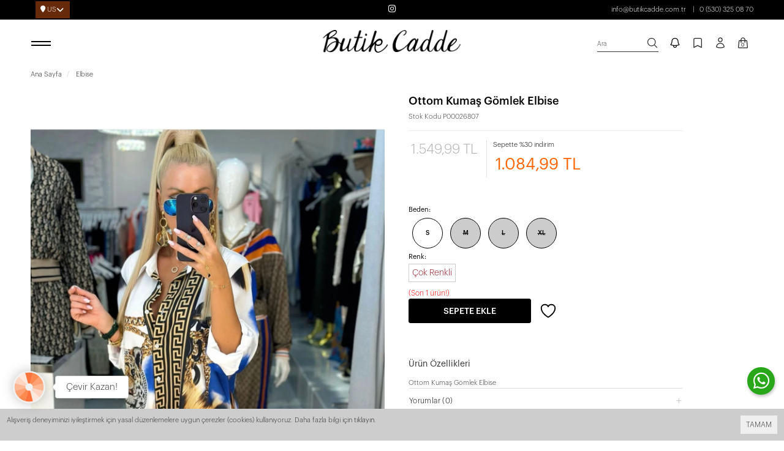

--- FILE ---
content_type: text/html; charset=UTF-8
request_url: https://butikcadde.com.tr/ottom-kumas-gomlek-elbise
body_size: 17479
content:
<!DOCTYPE html>
<html class="p-int view_product" lang="tr" dir="ltr">
<head>
<meta charset="utf-8">
<!--[if IE]>
<meta http-equiv="X-UA-Compatible" content="IE=edge">
<![endif]-->
<meta http-equiv="x-ua-compatible" content="ie=edge">
<title>Ottom Kumaş Gömlek Elbise</title>
<meta name="description" content="">
<meta name="keywords" content=""/>
<meta name="viewport" content="width=device-width, initial-scale=1.0,maximum-scale=1.0,user-scalable=0">
<meta name="robots" content="index, follow" />
<meta property="og:site_name" content=""/>
<meta property="og:type" content="website"/>
<meta property="og:title" content="Ottom Kumaş Gömlek Elbise"/>
<meta property="og:image" content="https://butikcadde.com.tr/img/l/4/ottom-kumas-gomlek-elbise-18872.webp"/><link rel="canonical" href="https://butikcadde.com.tr/ottom-kumas-gomlek-elbise"/><meta property="og:url" content="https://butikcadde.com.tr/ottom-kumas-gomlek-elbise"/><link rel="shortcut icon" href="/data/files/source/favicon.png" /><link rel="preconnect" href="https://fonts.googleapis.com">
<link rel="preconnect" href="https://fonts.gstatic.com" crossorigin>
<link href="https://fonts.googleapis.com/css?family=Open+Sans:400,400i,600,600i,700,700i&amp;subset=latin-ext" rel="stylesheet">
<link rel="stylesheet" type="text/css" href="/service/compile/css/patara2/d-ltr-v-t8vh7k.css" />
</head><body ng-app="vshopApp" ng-controller="vshop" class="">
<div class="body-overlay"></div>
<div id="page">
    <div class="header-search-area">
        <form id="search-container" action="">
            <input type="search" name="q" id="search_control" class="search-control form-control" data-lang-placeholder="search">
            <button class="btn search-button" type="submit"><svg xmlns="http://www.w3.org/2000/svg" fill="none" viewBox="0 0 24 24" width="24" height="24" stroke-width="1.5" stroke="currentColor" class="size-6">
  <path stroke-linecap="round" stroke-linejoin="round" d="m21 21-5.197-5.197m0 0A7.5 7.5 0 1 0 5.196 5.196a7.5 7.5 0 0 0 10.607 10.607Z" />
</svg></button>
        </form> 
    </div>    
    <div class="header-ribbon">
  <section class="scrolling-text-banner">
	 <div class="ticker-item">
        <div class="item-list">

      <span class="ribbon-close" onclick="$.cookie('agrilliaRibbon1', 1, {expires:1, path:'/'}); $(this).parent().remove();"></span>
      <span class="item-text">- Tüm Ürünlerde Ücretsiz Kargo! -</span>
<span class="item-text">- Tüm Ürünlerde Ücretsiz Kargo! -</span>
<span class="item-text">- Tüm Ürünlerde Ücretsiz Kargo! -</span>
<span class="item-text">- Tüm Ürünlerde Ücretsiz Kargo! -</span>
<span class="item-text">- Tüm Ürünlerde Ücretsiz Kargo! -</span>
<span class="item-text">- Tüm Ürünlerde Ücretsiz Kargo! -</span>
<span class="item-text">- Tüm Ürünlerde Ücretsiz Kargo! -</span>
<span class="item-text">- Tüm Ürünlerde Ücretsiz Kargo! -</span>
<span class="item-text">- Tüm Ürünlerde Ücretsiz Kargo! -</span>
<span class="item-text">- Tüm Ürünlerde Ücretsiz Kargo! -</span>
<span class="item-text">- Tüm Ürünlerde Ücretsiz Kargo! -</span>
<span class="item-text">- Tüm Ürünlerde Ücretsiz Kargo! -</span>
<span class="item-text">- Tüm Ürünlerde Ücretsiz Kargo! -</span>
<span class="item-text">- Tüm Ürünlerde Ücretsiz Kargo! -</span>
<span class="item-text">- Tüm Ürünlerde Ücretsiz Kargo! -</span>
<span class="item-text">- Tüm Ürünlerde Ücretsiz Kargo! -</span>
<span class="item-text">- Tüm Ürünlerde Ücretsiz Kargo! -</span>
<span class="item-text">- Tüm Ürünlerde Ücretsiz Kargo! -</span>
<span class="item-text">- Tüm Ürünlerde Ücretsiz Kargo! -</span>
<span class="item-text">- Tüm Ürünlerde Ücretsiz Kargo! -</span>
<span class="item-text">- Tüm Ürünlerde Ücretsiz Kargo! -</span>
<span class="item-text">- Tüm Ürünlerde Ücretsiz Kargo! -</span>
<span class="item-text">- Tüm Ürünlerde Ücretsiz Kargo! -</span>
<span class="item-text">- Tüm Ürünlerde Ücretsiz Kargo! -</span>
<span class="item-text">- Tüm Ürünlerde Ücretsiz Kargo! -</span>
<span class="item-text">- Tüm Ürünlerde Ücretsiz Kargo! -</span>         </div>
     </div>
  </section>                      
</div>
  
    <header>
        <div class="header-container">
          	<div class="container-fluid header-top-bar hidden-xs hidden-sm">
				<div class="row">
					<div class="col-xs-12 col-sm-4 text-left permanents-language">
					
											<div class="popup-over block-reg">
							<div data-toggle="dropdown" class="popup-title dropdown-toggle">								
								<i class="fa fa-map-marker"></i>
								US							</div>
							<div class="dropdown-menu">
								<select class="form-control region-c-control"><option value="TR" >Türkiye</option></select>
							</div>
						</div>
					</div>
					<div class="col-sm-4 hidden-sm hidden-xs text-center permanents permanents-social">
						<a href="https://www.instagram.com/butik_caddede/?hl=tr" target="_blank"><i class="fa-brands fa-instagram"></i></a>
	<!--					<a href="https://www.facebook.com/" target="_blank"><i class="fa-brands fa-facebook"></i></a>
						<a href="https://tr.pinterest.com/" target="_blank"><i class="fa-brands fa-pinterest"></i></a> -->
					</div>
					<div class="col-sm-4 permanents hidden-xs text-right" dir="ltr">
												<a href="mailto:info@butikcadde.com.tr">info@butikcadde.com.tr</a>
						<a href="tel:905303250870">0 (530) 325 08 70</a>
					</div>
				</div>
			</div>          
            
            <div class="container-fluid header-main relative">
                <div class="row">
                    <div class="col-xs-4 header-routes">
                        <button type="button" class="btn opener-mm" aria-label="open menu">
                            <div class="hamburger-menu-container">
                                <div class="menu-bar1"></div>
                                <div class="menu-bar2"></div>  
                            </div>
                        </button>
                    </div>                 
                    <div class="col-xs-4 logo">
                        <a class="dark-logo" href="/"><img height="75" width="383" alt="" src="/data/files/source/nlogo.png"></a>
                        <!-- <a class="white-logo" href="/"><img height="75" width="383" alt="" src=""></a> -->
                    </div>
                    <div class="col-xs-4 header-routes header-routes-items pull-right text-right">
                       <button type="button" class="btn opener-se" aria-label="search">
                            <div class="search-web hidden-xs hidden-sm">
                                <div>
                                    <span><svg xmlns="http://www.w3.org/2000/svg" fill="none" viewBox="0 0 24 24" width="24" height="24" stroke-width="1.5" stroke="currentColor" class="size-6">
  <path stroke-linecap="round" stroke-linejoin="round" d="m21 21-5.197-5.197m0 0A7.5 7.5 0 1 0 5.196 5.196a7.5 7.5 0 0 0 10.607 10.607Z" />
</svg></span>                            
                                    <span data-lang="search"></span>
                                </div>
                            </div>
                            <span class="search-mobile hidden-md hidden-lg"><svg xmlns="http://www.w3.org/2000/svg" fill="none" viewBox="0 0 24 24" width="24" height="24" stroke-width="1.5" stroke="currentColor" class="size-6">
  <path stroke-linecap="round" stroke-linejoin="round" d="m21 21-5.197-5.197m0 0A7.5 7.5 0 1 0 5.196 5.196a7.5 7.5 0 0 0 10.607 10.607Z" />
</svg></span> 
                        </button>
                        <button type="button" class="btn btn-notify hidden-xs hidden-sm" aria-label="notify">
                            <svg xmlns="http://www.w3.org/2000/svg" fill="none" viewBox="0 0 24 24" width="24" height="24" stroke-width="1.5" stroke="#000" class="size-6">
  <path stroke-linecap="round" stroke-linejoin="round" d="M14.857 17.082a23.848 23.848 0 0 0 5.454-1.31A8.967 8.967 0 0 1 18 9.75V9A6 6 0 0 0 6 9v.75a8.967 8.967 0 0 1-2.312 6.022c1.733.64 3.56 1.085 5.455 1.31m5.714 0a24.255 24.255 0 0 1-5.714 0m5.714 0a3 3 0 1 1-5.714 0" />
</svg>
                        </button>
                        <a href="/user/wishList" class="btn hidden-xs hidden-sm">
                            <svg xmlns="http://www.w3.org/2000/svg" fill="none" viewBox="0 0 24 24" width="24" height="24" stroke-width="1.5" stroke="currentColor" class="size-6">
  <path stroke-linecap="round" stroke-linejoin="round" d="M17.593 3.322c1.1.128 1.907 1.077 1.907 2.185V21L12 17.25 4.5 21V5.507c0-1.108.806-2.057 1.907-2.185a48.507 48.507 0 0 1 11.186 0Z" />
</svg>
                        </a>
                        <div class="btn hidden-xs hidden-sm"><a href="/user/signin" class="text-uppercase"><svg xmlns="http://www.w3.org/2000/svg" fill="none" viewBox="0 0 24 24" width="24" height="24" stroke-width="1.5" stroke="currentColor" class="size-6">
  <path stroke-linecap="round" stroke-linejoin="round" d="M15.75 6a3.75 3.75 0 1 1-7.5 0 3.75 3.75 0 0 1 7.5 0ZM4.501 20.118a7.5 7.5 0 0 1 14.998 0A17.933 17.933 0 0 1 12 21.75c-2.676 0-5.216-.584-7.499-1.632Z" />
</svg></a></div>                        <a href="/cart" class="btn text-uppercase destop-cart-button hidden-xs hidden-sm">
                            <span class="cart-count">0</span>
                            <svg xmlns="http://www.w3.org/2000/svg" fill="none" viewBox="0 0 24 24" width="24" height="24" stroke-width="1.5" stroke="currentColor" class="size-6">
  <path stroke-linecap="round" stroke-linejoin="round" d="M15.75 10.5V6a3.75 3.75 0 1 0-7.5 0v4.5m11.356-1.993 1.263 12c.07.665-.45 1.243-1.119 1.243H4.25a1.125 1.125 0 0 1-1.12-1.243l1.264-12A1.125 1.125 0 0 1 5.513 7.5h12.974c.576 0 1.059.435 1.119 1.007ZM8.625 10.5a.375.375 0 1 1-.75 0 .375.375 0 0 1 .75 0Zm7.5 0a.375.375 0 1 1-.75 0 .375.375 0 0 1 .75 0Z" />
</svg>
                        </a>                        
                    </div>
                </div>
            </div>
        </div>
    </header><section class="clearfix page-container no-padding">
    <div class="breadcrumbs">
    <div class="container-fluid">
        <ul class="breadcrumb" itemscope itemtype="http://schema.org/BreadcrumbList">
            <li class="home"><a href="https://butikcadde.com.tr/" data-lang="home"></a></li>
                        <li itemprop="itemListElement" itemscope itemtype="http://schema.org/ListItem">
                <a itemprop="item" href="/elbise">
                    <span itemprop="name">Elbise</span>
                </a>
                <meta itemprop="position" content="1" />
            </li>
                    </ul>
    </div>
</div>
    <div class="container-fluid page-column" itemscope itemtype="http://schema.org/Product">
        <meta itemprop="url" content="https://butikcadde.com.tr/ottom-kumas-gomlek-elbise">
        <meta itemprop="image" content="https://butikcadde.com.tr/img/l/4/ottom-kumas-gomlek-elbise-18872.webp">	
        <meta itemprop="mpn" content="BTM000026807">
        <div itemprop="offers" itemscope itemtype="https://schema.org/Offer">
            <meta itemprop="url" content="https://butikcadde.com.tr/ottom-kumas-gomlek-elbise">
            <meta itemprop="price" content="1549.99">
            <meta itemprop="priceCurrency" content="TRY">
            <meta itemprop="priceValidUntil" content="2026-02-10">
            <link itemprop="availability" href="http://schema.org/InStock">
        </div>
                <div class="row ajpr-form ajpr-detail product-box-container" data-id="26807">
            <div class="col-xs-12 col-sm-6">
                <div class="large-image " id="prodimageWrapper">
                    <button type="button" class="btn btn-add2wishlist hidden-sm hidden-md hidden-lg " onclick="toggleProductWishList(26807, this);">
                            <svg xmlns="http://www.w3.org/2000/svg" fill="none" viewBox="0 0 24 24" width="30" height="40" stroke-width="1.5" stroke="currentColor" class="size-6">
  <path stroke-linecap="round" stroke-linejoin="round" d="M21 8.25c0-2.485-2.099-4.5-4.688-4.5-1.935 0-3.597 1.126-4.312 2.733-.715-1.607-2.377-2.733-4.313-2.733C5.1 3.75 3 5.765 3 8.25c0 7.22 9 12 9 12s9-4.78 9-12Z" />
</svg>

					</button>
                    <div class="owl-slide owl-carousel owl-nav-dat" data-oslide-conf='{"nav":true,"loop":false,"lazyLoad":true,"dots":false, "items":1}'>
                    <img class="owl-lazy prodimage" data-src="/img/l/4/ottom-kumas-gomlek-elbise-18872.webp" data-zoom-src="/img/l/4/ottom-kumas-gomlek-elbise-18872.webp" alt="Ottom Kumaş Gömlek Elbise">                     </div>
                </div>
                 
            </div>
            <form method="post" enctype="multipart/form-data" class="col-xs-12 col-sm-5 form-ajaxtocart">
                <input type="hidden" name="id" id="productId" value="26807">
                <input type="hidden" name="attid" id="productAttributeId" value="">
                <div class="product-box">
                    <h1 itemprop="name">Ottom Kumaş Gömlek Elbise</h1>
					<div class="sku">
						<span data-lang="stok_kodu"></span> <span  itemprop="sku">P00026807</span>
					</div>   
                                     
                    <div class="product-box-line"></div>
                    <div class="relative">
                    <div id="product_price" class="has-cart-discount"><div class="pull-left"><span  class="price ajpr-price" data-orig="1549.99" data-money="1549.99" data-currency="TRY">1.549,99 TL</span></div><div class="pull-left p-cart-price-continer"><div class="t" data-lang="discount_percent_on_cart" data-lang-p='{"1":30}'></div><div class="price"><span class="ajpr-price-cart" id="ProductCartPrice" data-rate="30" data-money="1084.993" data-currency="TRY">1.084,99 TL</span></div></div><div class="clearfix"></div></div>                    </div>
                </div>
                <div class="product-box">
                    <div class="clearfix attribute  firstatt" data-index="0" data-attid="21" data-optid=""><div class="attribute-name">Beden: <span class="selected-name"></span></div><div class="attribute-option" ng-class="{true:'',false:'stoktayok'}['1'=='1']" data-id="78">S</div><div class="attribute-option" ng-class="{true:'',false:'stoktayok'}[''=='1']" data-id="79">M</div><div class="attribute-option" ng-class="{true:'',false:'stoktayok'}[''=='1']" data-id="80">L</div><div class="attribute-option" ng-class="{true:'',false:'stoktayok'}[''=='1']" data-id="81">XL</div><div class="clearfix"></div><a href="/page/get/14" ng-if="'size'=='size'" data-size="lg" class="hide vikaModal"><small data-lang="size_chart"></small></a></div><div class="clearfix attribute reqattr21" data-index="1" data-attid="22" data-optid=""><div class="attribute-name">Renk: <span class="selected-name"></span></div><div class="attribute-option" ng-class="{true:'',false:'stoktayok'}['1'=='1']" data-id="173">Çok Renkli</div><div class="clearfix"></div><a href="/page/get/14" ng-if="'color'=='size'" data-size="lg" class="hide vikaModal"><small data-lang="size_chart"></small></a></div>                    <div class="addToCartWrap ">
                        <div id="lastxStock" class="lastx-stock ">
							(<span data-lang="last_x_stock" data-lang-p='{"1":"1"}'></span>)
						</div>                        
                        <!--
                        <div class="quantity_wanted_p pull-left" id="product-quantity-wrap">
                            <div class="quantity">
                                <input type="text" name="quantity" class="number ajpr-quantity" id="quantity-detail" value="1" data-min="1" data-increase="1" />
                                <label>Adet</label>
                                <button type="button" class="plus"  onclick="setQuantity(this)" data-target="#quantity-detail" data-type="+">+</button>
                                <button type="button" class="minus" onclick="setQuantity(this)" data-target="#quantity-detail" data-type="-">-</button>
                            </div>
                        </div>
                        -->
                        <button type="button" name="add" class="btn btn-dark btn-add2cart" data-lang="add_to_cart"></button>
                        <button type="button" class="btn btn-add2wishlist hidden-xs " onclick="toggleProductWishList(26807, this);">
                            <svg xmlns="http://www.w3.org/2000/svg" fill="none" viewBox="0 0 24 24" width="30" height="40" stroke-width="1.5" stroke="currentColor" class="size-6">
  <path stroke-linecap="round" stroke-linejoin="round" d="M21 8.25c0-2.485-2.099-4.5-4.688-4.5-1.935 0-3.597 1.126-4.312 2.733-.715-1.607-2.377-2.733-4.313-2.733C5.1 3.75 3 5.765 3 8.25c0 7.22 9 12 9 12s9-4.78 9-12Z" />
</svg>

						</button>
						<div class="clearfix"></div>                        
                    </div>
                    <div class="p-none-stock-container alert alert-danger hidden">
                        <span class="pull-left" data-lang="product_none_stock"></span>
                        <button type="button" class="btn btn-primary btn-remember-stock pull-right vikaModal" data-url="/product/reminderStock/26807" data-lang="add_to_request_remember"></button>
                        <div class="clearfix"></div>
                    </div>
                    <div class="col-md-12 p0 tab-cont">
                      <div class="product-tab-wrap">

<!--<a class="btn collapse-btn collapsed" role="button" data-toggle="collapse" href="#productDetailCllps" aria-expanded="false" aria-controls="productDetailCllps">
                            <h3 class="page-subheader" data-lang="product_specs"></h3>
                        </a>
                        <div class="collapse" id="productDetailCllps" itemprop="description"> -->

                  <h3 class="page-subheader" data-lang="product_specs"></h3>
        <div itemprop="description">



                            <div class="">
                            <p>Ottom Kumaş Gömlek Elbise</p>
                            </div>
                        </div>
                        

                        <a class="btn collapse-btn collapsed comment-title-container" role="button" data-toggle="collapse" href="#collapseComments" aria-expanded="false" aria-controls="collapseComments">
                            <h3 class="page-subheader"><span data-lang="comments"></span> (0)</h3>
                        </a>
                        <div class="collapse" id="collapseComments">
                            <div class="">
							
<div class="text-center">
    <p style="margin-bottom:15px;"><b data-lang="senden_duymak_istiyoruz"></b></p>
	<p style="margin-bottom:15px;" data-lang="yorum_yap_alt_baslik"></p>
	<p style="margin-bottom:15px;"><button type="button" class="btn btn-dark vikaModal" data-lang="write_a_comment" data-url="/product/addComment/26807"></button></p>
</div>

<div class="vshop-template" id="productCommentsBlock" data-instance="angularComments" data-callback="_commentLoaded" data-target="#tmpl-comments"></div>
<script type="text/ng-template" id="tmpl-comments">
    <div ng-show="!_ready">
        <div class="x-loader"></div>
    </div>
    <div ng-show="_ready">
        <div class="spr-summary" itemscope itemtype="http://data-vocabulary.org/Review-aggregate">
            <meta itemprop="votes" content="{{total}}">
            <meta itemprop="average" content="{{avg}}">
            <meta itemprop="best" content="5">
            <meta itemprop="worst" content="1">
        </div>
        <div class="clearfix"></div>
        <div ng-repeat="item in comments">
            <p>
                <span class="vpr-rating" data-rate-value="{{item.point}}"></span>
                <b>{{item.customer_name}}</b> - {{item.date}}
            </p>
            <div><i><b>{{item.title}}</b></i></div>
            <div>{{item.comment}}</div>
            <div ng-repeat="child in item.childs" style="padding-left:60px">
                <hr>
                <div><b>{{child.customer_name}}</b></div>
                {{child.comment}}
            </div>
            <hr>
        </div>
        <div class="clearfix"></div>
        <div ng-if="total > length">
            <button href="" class="btn" ng-click="_setConfig({reload: true, url:'/product/comments/26807?start=' + (start - length)});_load();" ng-disabled="start <= 0"><i class="fa fa-arrow-left"></i> <span data-lang="prev"></span></button> &nbsp; &nbsp;
            <button href="" class="btn" ng-click="_setConfig({reload: true, url:'/product/comments/26807?start=' + (start + length)});_load();" ng-disabled="total <= start + length"><span data-lang="next"></span> <i class="fa fa-arrow-right"></i></button>
        </div>
    </div>
</script>                            </div>
                        </div>

                   <!--                   <a class="btn collapse-btn collapsed payment_types-title-container" role="button" data-toggle="collapse" href="#paymentTablesCllps" aria-expanded="false" aria-controls="paymentTablesCllps">
                            <h3 class="page-subheader" data-lang="payment_types"></h3>
                        </a>
                        <div class="collapse" id="paymentTablesCllps">
                            <div id="payment-tables" class="">
							    <div class="x-loader"></div>
                            </div>
                        </div>

-->



<a class="btn collapse-btn collapsed" role="button" data-toggle="collapse" href="#productPayments" aria-expanded="false" aria-controls="productPayments">
                            <h3 class="page-subheader">Ödeme Seçenekleri</h3>
                        </a>

 <div class="collapse" id="productPayments">
                            <div class="">
							<p>Ödeme Seçenekleri</p>

<p>Kapıda Ödeme ( Anlaşmalı kargo firmamız ile kapıda ödeme yaparak ürünlerimizi sipariş verebilirsiniz )</p>

<p>Kredi Kartı ( Tüm banka kartları ile taksitli veya nakit alışveriş yapabilirsiniz )</p>

<p>Havale / Eft&nbsp; ( Anlaşmalı banka hesap bilgilerimize havale/eft yapabilirsiniz )</p>
                            </div>
                        </div>











                        <a class="btn collapse-btn collapsed" role="button" data-toggle="collapse" href="#productSuggestCllps" aria-expanded="false" aria-controls="productSuggestCllps">
                            <h3 class="page-subheader" data-lang="urun_onerileri">Ürün Önerileri</h3>
                        </a>
                        <div class="collapse" id="productSuggestCllps">
                            <div class="">
							<div class="p-suggest-fm">
    <div class="form-group">
        <label>
            <input type="checkbox" class="checkbox psfm-subject" value="Ürün açıklaması yetersiz">
            <span class="lbl" data-lang="aciklama_yetersiz">Ürün açıklaması yetersiz</span>
        </label>
        <label>
            <input type="checkbox" class="checkbox psfm-subject" value="Açıklama verilen bilgilerde hata var">
            <span class="lbl" data-lang="aciklama_hatali">Açıklama verilen bilgilerde hata var</span>
        </label>
        <label>
            <input type="checkbox" class="checkbox psfm-subject" value="Ürün resmi görünmüyor veya kalitesiz">
            <span class="lbl" data-lang="urun_resmi">Ürün resmi görünmüyor veya kalitesiz</span>
        </label>
        <label>
            <input type="checkbox" class="checkbox psfm-subject" value="Sayfada teknik problem var">
            <span class="lbl" data-lang="teknik_problem">Sayfada teknik problem var</span>
        </label>
        <label>
            <input type="checkbox" class="checkbox psfm-subject" value="Fiyat bilgisi hatalı">
            <span class="lbl" data-lang="fiyat_hatali">Fiyat bilgisi hatalı</span>
        </label>
        <label>
            <input type="checkbox" class="checkbox psfm-subject" value="Bu ürün diğer sitelere göre burada pahalı">
            <span class="lbl" data-lang="urun_burada_pahali">Bu ürün diğer sitelere göre burada pahalı</span>
        </label>
    </div>
    <div class="form-group">
        <label><span data-lang="your_email"></span> *</label>
        <div class="input-group">
            <input type="email" class="form-control psfm-contol" data-fnm="email" value="" data-placeholder="your_email" />
            <span class="input-group-addon">
                <i class="fa fa-envelope"></i>
            </span>
        </div>
    </div>
    <div class="form-group">
        <label>Not</label>
        <textarea class="form-control psfm-contol" data-fnm="message"></textarea>
    </div>
    <div class="form-group">
        <label><span data-lang='security_code'>Güvenlik Kodu</span> *</label>
        <div class='input-group'>
            <input type="text" class="form-control psfm-contol" data-fnm="scode" value="" />
            <div class='input-group-btn'>
                <button type='button' class='btn' style='width:90px' onclick="changeSubmitSecureCode();"><img id="pSuggestFmScodeImg" data-orig="/service/visitor/secureCode/psuggest?" src="/service/visitor/secureCode/psuggest?" /></button>
            </div>
        </div>
    </div>
    <div class="form-group text-right">
        <button type="button" class="btn btn-dark" onclick="submitSuggestFn()">
            <span data-lang="submit"></span>
        </button>
    </div>
</div>
<script>
var changeSubmitSecureCode = function(){
	$("#pSuggestFmScodeImg").attr("src", $("#pSuggestFmScodeImg").attr("data-orig") + new Date().getTime());
};
var submitSuggestFn = function(){
    var em = $(".p-suggest-fm [data-fnm=email]").val();
    if(!/^[^\s@]+@[^\s@]+$/.test(em)){
        alert(_vikaLocalize.get("fill_blanks", "Zorunlu alanları doldurun"));
        return;
    }
    if($(".p-suggest-fm [data-fnm=scode]").val() == ""){
        alert(_vikaLocalize.get("fill_blanks", "Zorunlu alanları doldurun"));
        return;
    }
    var d = [];
    $.each($(".p-suggest-fm .psfm-subject:checked"), function(){
        d.push($(this).val());
    });
    var m = d.join(", ") + "\n" + $(".p-suggest-fm [data-fnm=message]").val();
    m = m.trim();
    if(d.length == 0 && $(".p-suggest-fm [data-fnm=message]").val() == ""){
        alert(_vikaLocalize.get("fill_blanks", "Zorunlu alanları doldurun"));
        return;
    }
    
    var rf = function(result){
        if(result.success){
            $(".p-suggest-fm").html('<div class="alert alert-success">İlginiz için teşekkür ederiz</div>');
            $("body, html").animate({scrollTop:$(".p-suggest-fm").offset().top - 100});
        }
        else {
            alert(result.message || _vikaLocalize.get("an_error_occurred", "Hata oluştu tekrar deneyin"));
        }
    };
    var data = {
        email : em,
        message : m,
        secureCode : $(".p-suggest-fm [data-fnm=scode]").val()
    };
    var opt = {
        url : '/service/advice/productSuggest/26807',
        data : data,
        processData : true,
        contentType : "application/x-www-form-urlencoded; charset=UTF-8",
        cb : rf
    };
    ajaxSubmit(opt);
};
</script>                            </div>
                        </div>

                        <a class="btn collapse-btn collapsed" role="button" data-toggle="collapse" href="#productReturn" aria-expanded="false" aria-controls="productReturn">
                            <h3 class="page-subheader">İade & İptal İşlemleri</h3>
                        </a>
                        <div class="collapse" id="productReturn">
                            <div class="">
							<p>Değişim &amp; İptal İşlemleri</p>

<p></p>

<p>Ürünlerin giyilmemiş ve yıkanmamış olması gerekmektedir.</p>

<p></p>

<p>Nasıl değişim yapılır?</p>

<p> Whatsapp  : 0(530) 325 08 70 numaramızdan ulaşabilirsiniz.<br />
.</p>

<p></p>

<p>Satın aldığınız ürünlerin değişimini, 14 gün içerisinde faturası ile birlikte yapabilirsiniz.</p>

<p>&nbsp;</p>
                            </div>
                        </div>

                        <a class="btn collapse-btn collapsed" role="button" data-toggle="collapse" href="#cargoCllps" aria-expanded="false" aria-controls="cargoCllps">
                            <h3 class="page-subheader">Kargo Seçenekleri</h3>
                        </a>
                        <div class="collapse" id="cargoCllps">
                            <div class="">
							<p>Sürat Kargo ile Gönderim Yapılmaktadır</p>
                            </div>
                        </div>
						
                      </div>
                    </div>
                    <div class="clearfix"></div>
                    					<ul class="product-out-actions">
						<li><a href="" class="" onclick="toggleCompareList(26807, this);return false"><i class="fa fa-exchange"></i> <span data-lang="karsilastir">Karşılaştır</span></a></li>
						<li><a href="/product/priceAlarm/26807" class="vikaModal"><i class="fa fa-arrow-down"></i> <span data-lang="fiyat_dusunce_haber_ver">Fiyat Düşünce Haber Ver</span></a></li>
					</ul>
					<div class="clearfix"></div>
					<ul class="product-share">
						<span class="subs" data-lang ="share">Paylaş : </span>
						<li><a href="/service/advice/product/26807" rel="nofollow"
								class="email vikaModal"><i class="fa fa-envelope"></i></a></li>
						<li><a href="https://www.facebook.com/sharer/sharer.php?u=https%3A%2F%2Fbutikcadde.com.tr%2Fottom-kumas-gomlek-elbise&display=popup"
								rel="nofollow" class="facebook vikaPopup"><i class="fa-brands fa-facebook"></i></a>
						</li>
						<li><a href="https://twitter.com/intent/tweet?text=Ottom+Kuma%C5%9F+G%C3%B6mlek+Elbise&url=https%3A%2F%2Fbutikcadde.com.tr%2Fottom-kumas-gomlek-elbise"
								rel="nofollow" class="twitter vikaPopup"><i class="fa-brands fa-twitter"></i></a></li>
						<li><a href="http://pinterest.com/pin/create/button/?url=https%3A%2F%2Fbutikcadde.com.tr%2Fottom-kumas-gomlek-elbise&media=%2Fimg%2Fl%2F4%2Fottom-kumas-gomlek-elbise-18872.webp&descriptionOttom+Kuma%C5%9F+G%C3%B6mlek+Elbise"
								rel="nofollow" class="pinterest vikaPopup"><i class="fa-brands fa-pinterest"></i></a>
						</li>
                      		
                      	<li>
                          <a href="https://api.whatsapp.com/send?text=https%3A%2F%2Fbutikcadde.com.tr%2Fottom-kumas-gomlek-elbise" rel="nofollow" target="_blank"><i class="fa-brands fa-whatsapp"></i></a>
                      </li>
					</ul>
					<div class="clearfix"></div>
                                    </div>
            </form>
        </div>
        <h2 class="page-subheader" data-lang="related_products"></h2>
<div class="lazy-owl-slide" data-oslide-conf='{"nav":true,"loop":true,"lazyLoad":true, "responsive": {"0":{"items": 2},"768":{"items":3},"990":{"items":4},"1120":{"items":5}}}'>
    <div class="product-related-item">
<div class="product-wrapper" data-id="29184" data-attrs='[{"attribute":"Beden","attributeid":"21","attributeType":"size","values":{"78":{"attributeid":"21","valueid":"78","valueLabel":"S","vpos":"0","img":"","color":""},"79":{"attributeid":"21","valueid":"79","valueLabel":"M","vpos":"1","img":"","color":""},"80":{"attributeid":"21","valueid":"80","valueLabel":"L","vpos":"2","img":"","color":"","isStock":1}}}]' data-sku="00077et-pmb">
	<div class="product-icon-wrapper"></div>    <div class="product-image">
        <button type="button" aria-label="wishlist" class="add-to-wishlist"><svg xmlns="http://www.w3.org/2000/svg" fill="#fff" viewBox="0 0 24 24" width="24" height="24" stroke-width="1.5" stroke="currentColor" class="size-6">
  <path stroke-linecap="round" stroke-linejoin="round" d="M21 8.25c0-2.485-2.099-4.5-4.688-4.5-1.935 0-3.597 1.126-4.312 2.733-.715-1.607-2.377-2.733-4.313-2.733C5.1 3.75 3 5.765 3 8.25c0 7.22 9 12 9 12s9-4.78 9-12Z" />
</svg></button>
        <img class="featured-image owl-lazy" data-src="/img/m/6/pole-ip-askili-elbise-pembe-25696.webp" alt="Pole İp Askılı Elbise Pembe" />    </div>
    <div class="product-content">
        <div class="product-cont-wrap">
            <a href="/pole-ip-askili-elbise-pembe" class="product-title">Pole İp Askılı Elbise Pembe</a>
        </div>
		<span class="product-price-rate" data-lang="net_x_indirim" data-lang-p='{"1":30}'></span>			<div class="product-price">                
				<span class="price-old" data-money="999.99"></span>				<span class="price" data-money="699.993" data-currency="1"></span>
			</div>
		    </div>    
</div>
</div><div class="product-related-item">
<div class="product-wrapper" data-id="29304" data-attrs='[{"attribute":"Beden","attributeid":"21","attributeType":"size","values":{"78":{"attributeid":"21","valueid":"78","valueLabel":"S","vpos":"0","img":"","color":"","isStock":1},"79":{"attributeid":"21","valueid":"79","valueLabel":"M","vpos":"1","img":"","color":"","isStock":1},"80":{"attributeid":"21","valueid":"80","valueLabel":"L","vpos":"2","img":"","color":"","isStock":1},"81":{"attributeid":"21","valueid":"81","valueLabel":"XL","vpos":"3","img":"","color":"","isStock":1}}}]' data-sku="P00029304">
	<div class="product-icon-wrapper"></div>    <div class="product-image">
        <button type="button" aria-label="wishlist" class="add-to-wishlist"><svg xmlns="http://www.w3.org/2000/svg" fill="#fff" viewBox="0 0 24 24" width="24" height="24" stroke-width="1.5" stroke="currentColor" class="size-6">
  <path stroke-linecap="round" stroke-linejoin="round" d="M21 8.25c0-2.485-2.099-4.5-4.688-4.5-1.935 0-3.597 1.126-4.312 2.733-.715-1.607-2.377-2.733-4.313-2.733C5.1 3.75 3 5.765 3 8.25c0 7.22 9 12 9 12s9-4.78 9-12Z" />
</svg></button>
        <img class="featured-image owl-lazy" data-src="/img/m/6/kimono-gomlek-elbise-ithal-krep-kumas-26442.webp" alt="Kimono Gömlek Elbise İthal Krep Kumas" />    </div>
    <div class="product-content">
        <div class="product-cont-wrap">
            <a href="/kimono-gomlek-elbise-ithal-krep-kumas-ps81" class="product-title">Kimono Gömlek Elbise İthal Krep Kumas</a>
        </div>
		<span class="product-price-rate" data-lang="net_x_indirim" data-lang-p='{"1":30}'></span>			<div class="product-price">                
				<span class="price-old" data-money="1399.99"></span>				<span class="price" data-money="979.993" data-currency="1"></span>
			</div>
		    </div>    
</div>
</div><div class="product-related-item">
<div class="product-wrapper" data-id="27381" data-attrs='[{"attribute":"Beden","attributeid":"21","attributeType":"size","values":{"78":{"attributeid":"21","valueid":"78","valueLabel":"S","vpos":"0","img":"","color":"","isStock":1},"79":{"attributeid":"21","valueid":"79","valueLabel":"M","vpos":"1","img":"","color":"","isStock":1},"80":{"attributeid":"21","valueid":"80","valueLabel":"L","vpos":"2","img":"","color":"","isStock":1},"81":{"attributeid":"21","valueid":"81","valueLabel":"XL","vpos":"3","img":"","color":""}}},{"attribute":"Renk","attributeid":"22","attributeType":"color","values":{"172":{"attributeid":"22","valueid":"172","valueLabel":"Petrol Mavisi","vpos":"9999","img":"","color":"","isStock":1}}}]' data-sku="P00027381">
	<div class="product-icon-wrapper"></div>    <div class="product-image">
        <button type="button" aria-label="wishlist" class="add-to-wishlist"><svg xmlns="http://www.w3.org/2000/svg" fill="#fff" viewBox="0 0 24 24" width="24" height="24" stroke-width="1.5" stroke="currentColor" class="size-6">
  <path stroke-linecap="round" stroke-linejoin="round" d="M21 8.25c0-2.485-2.099-4.5-4.688-4.5-1.935 0-3.597 1.126-4.312 2.733-.715-1.607-2.377-2.733-4.313-2.733C5.1 3.75 3 5.765 3 8.25c0 7.22 9 12 9 12s9-4.78 9-12Z" />
</svg></button>
        <img class="featured-image owl-lazy" data-src="/img/m/5/sundy-kumas-zincir-detayli-yirtmacli-elbise-21026.webp" alt="Sundy Kumaş Zincir Detaylı Yırtmaçlı Elbise" />    </div>
    <div class="product-content">
        <div class="product-cont-wrap">
            <a href="/sundy-kumas-zincir-detayli-yirtmacli-elbise" class="product-title">Sundy Kumaş Zincir Detaylı Yırtmaçlı Elbise</a>
        </div>
		<span class="product-price-rate" data-lang="net_x_indirim" data-lang-p='{"1":30}'></span>			<div class="product-price">                
				<span class="price-old" data-money="1299.99"></span>				<span class="price" data-money="909.993" data-currency="1"></span>
			</div>
		    </div>    
</div>
</div><div class="product-related-item">
<div class="product-wrapper" data-id="29389" data-attrs='[{"attribute":"Beden","attributeid":"21","attributeType":"size","values":{"78":{"attributeid":"21","valueid":"78","valueLabel":"S","vpos":"0","img":"","color":"","isStock":1},"79":{"attributeid":"21","valueid":"79","valueLabel":"M","vpos":"1","img":"","color":"","isStock":1},"80":{"attributeid":"21","valueid":"80","valueLabel":"L","vpos":"2","img":"","color":"","isStock":1}}}]' data-sku="DF043-pmb">
	<div class="product-icon-wrapper"></div>    <div class="product-image">
        <button type="button" aria-label="wishlist" class="add-to-wishlist"><svg xmlns="http://www.w3.org/2000/svg" fill="#fff" viewBox="0 0 24 24" width="24" height="24" stroke-width="1.5" stroke="currentColor" class="size-6">
  <path stroke-linecap="round" stroke-linejoin="round" d="M21 8.25c0-2.485-2.099-4.5-4.688-4.5-1.935 0-3.597 1.126-4.312 2.733-.715-1.607-2.377-2.733-4.313-2.733C5.1 3.75 3 5.765 3 8.25c0 7.22 9 12 9 12s9-4.78 9-12Z" />
</svg></button>
        <img class="featured-image owl-lazy" data-src="/img/m/6/gloplu-firfir-detay-mini-elbise-26924.webp" alt="Gloplu Fırfır Detay Mini Elbise" />    </div>
    <div class="product-content">
        <div class="product-cont-wrap">
            <a href="/gloplu-firfir-detay-mini-elbise" class="product-title">Gloplu Fırfır Detay Mini Elbise</a>
        </div>
		<span class="product-price-rate" data-lang="net_x_indirim" data-lang-p='{"1":30}'></span>			<div class="product-price">                
				<span class="price-old" data-money="1299.99"></span>				<span class="price" data-money="909.993" data-currency="1"></span>
			</div>
		    </div>    
</div>
</div><div class="product-related-item">
<div class="product-wrapper" data-id="29314" data-attrs='[{"attribute":"Beden","attributeid":"21","attributeType":"size","values":{"78":{"attributeid":"21","valueid":"78","valueLabel":"S","vpos":"0","img":"","color":""},"79":{"attributeid":"21","valueid":"79","valueLabel":"M","vpos":"1","img":"","color":""},"80":{"attributeid":"21","valueid":"80","valueLabel":"L","vpos":"2","img":"","color":"","isStock":1}}}]' data-sku="00660-brd">
	<div class="product-icon-wrapper"></div>    <div class="product-image">
        <button type="button" aria-label="wishlist" class="add-to-wishlist"><svg xmlns="http://www.w3.org/2000/svg" fill="#fff" viewBox="0 0 24 24" width="24" height="24" stroke-width="1.5" stroke="currentColor" class="size-6">
  <path stroke-linecap="round" stroke-linejoin="round" d="M21 8.25c0-2.485-2.099-4.5-4.688-4.5-1.935 0-3.597 1.126-4.312 2.733-.715-1.607-2.377-2.733-4.313-2.733C5.1 3.75 3 5.765 3 8.25c0 7.22 9 12 9 12s9-4.78 9-12Z" />
</svg></button>
        <img class="featured-image owl-lazy" data-src="/img/m/6/fiyonk-detayli-elbise-bordo-26504.webp" alt="Fiyonk Detaylı Elbise Bordo" />    </div>
    <div class="product-content">
        <div class="product-cont-wrap">
            <a href="/fiyonk-detayli-elbise-bordo" class="product-title">Fiyonk Detaylı Elbise Bordo</a>
        </div>
		<span class="product-price-rate" data-lang="net_x_indirim" data-lang-p='{"1":30}'></span>			<div class="product-price">                
				<span class="price-old" data-money="1699.99"></span>				<span class="price" data-money="1189.993" data-currency="1"></span>
			</div>
		    </div>    
</div>
</div><div class="product-related-item">
<div class="product-wrapper" data-id="30283" data-attrs='[{"attribute":"Beden","attributeid":"21","attributeType":"size","values":{"78":{"attributeid":"21","valueid":"78","valueLabel":"S","vpos":"0","img":"","color":"","isStock":1},"79":{"attributeid":"21","valueid":"79","valueLabel":"M","vpos":"1","img":"","color":"","isStock":1},"80":{"attributeid":"21","valueid":"80","valueLabel":"L","vpos":"2","img":"","color":"","isStock":1}}}]' data-sku="9692-khv">
	<div class="product-icon-wrapper"></div>    <div class="product-image">
        <button type="button" aria-label="wishlist" class="add-to-wishlist"><svg xmlns="http://www.w3.org/2000/svg" fill="#fff" viewBox="0 0 24 24" width="24" height="24" stroke-width="1.5" stroke="currentColor" class="size-6">
  <path stroke-linecap="round" stroke-linejoin="round" d="M21 8.25c0-2.485-2.099-4.5-4.688-4.5-1.935 0-3.597 1.126-4.312 2.733-.715-1.607-2.377-2.733-4.313-2.733C5.1 3.75 3 5.765 3 8.25c0 7.22 9 12 9 12s9-4.78 9-12Z" />
</svg></button>
        <img class="featured-image owl-lazy" data-src="/img/m/7/modal-kumas-metal-aksesuar-detay-drapeli-maxi-boy-elbise-32611.webp" alt="Modal Kumaş Metal Aksesuar Detay Drapeli Maxi Boy Elbise" />    </div>
    <div class="product-content">
        <div class="product-cont-wrap">
            <a href="/modal-kumas-metal-aksesuar-detay-drapeli-maxi-boy-elbise" class="product-title">Modal Kumaş Metal Aksesuar Detay Drapeli Maxi Boy Elbise</a>
        </div>
		<span class="product-price-rate" data-lang="net_x_indirim" data-lang-p='{"1":30}'></span>			<div class="product-price">                
				<span class="price-old" data-money="1999.99"></span>				<span class="price" data-money="1399.993" data-currency="1"></span>
			</div>
		    </div>    
</div>
</div><div class="product-related-item">
<div class="product-wrapper" data-id="29649" data-attrs='[{"attribute":"Beden","attributeid":"21","attributeType":"size","values":{"78":{"attributeid":"21","valueid":"78","valueLabel":"S","vpos":"0","img":"","color":"","isStock":1},"79":{"attributeid":"21","valueid":"79","valueLabel":"M","vpos":"1","img":"","color":""},"80":{"attributeid":"21","valueid":"80","valueLabel":"L","vpos":"2","img":"","color":""}}}]' data-sku="zchktn2020-khv">
	<div class="product-icon-wrapper"></div>    <div class="product-image">
        <button type="button" aria-label="wishlist" class="add-to-wishlist"><svg xmlns="http://www.w3.org/2000/svg" fill="#fff" viewBox="0 0 24 24" width="24" height="24" stroke-width="1.5" stroke="currentColor" class="size-6">
  <path stroke-linecap="round" stroke-linejoin="round" d="M21 8.25c0-2.485-2.099-4.5-4.688-4.5-1.935 0-3.597 1.126-4.312 2.733-.715-1.607-2.377-2.733-4.313-2.733C5.1 3.75 3 5.765 3 8.25c0 7.22 9 12 9 12s9-4.78 9-12Z" />
</svg></button>
        <img class="featured-image owl-lazy" data-src="/img/m/6/arkasi-baglama-askili-keten-elbise-kahve-28602.webp" alt="Arkası Bağlama Askılı Keten Elbise Kahve" />    </div>
    <div class="product-content">
        <div class="product-cont-wrap">
            <a href="/arkasi-baglama-askili-keten-elbise-kahve" class="product-title">Arkası Bağlama Askılı Keten Elbise Kahve</a>
        </div>
		<span class="product-price-rate" data-lang="net_x_indirim" data-lang-p='{"1":30}'></span>			<div class="product-price">                
				<span class="price-old" data-money="1199.99"></span>				<span class="price" data-money="839.993" data-currency="1"></span>
			</div>
		    </div>    
</div>
</div><div class="product-related-item">
<div class="product-wrapper" data-id="29687" data-attrs='[{"attribute":"Beden","attributeid":"21","attributeType":"size","values":{"78":{"attributeid":"21","valueid":"78","valueLabel":"S","vpos":"0","img":"","color":"","isStock":1},"79":{"attributeid":"21","valueid":"79","valueLabel":"M","vpos":"1","img":"","color":"","isStock":1},"80":{"attributeid":"21","valueid":"80","valueLabel":"L","vpos":"2","img":"","color":"","isStock":1},"81":{"attributeid":"21","valueid":"81","valueLabel":"XL","vpos":"3","img":"","color":""}}}]' data-sku="CHD-79-syh">
	<div class="product-icon-wrapper"></div>    <div class="product-image">
        <button type="button" aria-label="wishlist" class="add-to-wishlist"><svg xmlns="http://www.w3.org/2000/svg" fill="#fff" viewBox="0 0 24 24" width="24" height="24" stroke-width="1.5" stroke="currentColor" class="size-6">
  <path stroke-linecap="round" stroke-linejoin="round" d="M21 8.25c0-2.485-2.099-4.5-4.688-4.5-1.935 0-3.597 1.126-4.312 2.733-.715-1.607-2.377-2.733-4.313-2.733C5.1 3.75 3 5.765 3 8.25c0 7.22 9 12 9 12s9-4.78 9-12Z" />
</svg></button>
        <img class="featured-image owl-lazy" data-src="/img/m/6/ithal-krep-kumas-tasarim-elbise-siyah-28902.webp" alt="İthal Krep Kumaş Tasarım Elbise Siyah" />    </div>
    <div class="product-content">
        <div class="product-cont-wrap">
            <a href="/ithal-krep-kumas-tasarim-elbise-siyah" class="product-title">İthal Krep Kumaş Tasarım Elbise Siyah</a>
        </div>
		<span class="product-price-rate" data-lang="net_x_indirim" data-lang-p='{"1":30}'></span>			<div class="product-price">                
				<span class="price-old" data-money="1499.99"></span>				<span class="price" data-money="1049.993" data-currency="1"></span>
			</div>
		    </div>    
</div>
</div><div class="product-related-item">
<div class="product-wrapper" data-id="29768" data-attrs='[{"attribute":"Beden","attributeid":"21","attributeType":"size","values":{"238":{"attributeid":"21","valueid":"238","valueLabel":"2XL-3XL","vpos":"9999","img":"","color":"","isStock":1},"237":{"attributeid":"21","valueid":"237","valueLabel":"L-XL","vpos":"9999","img":"","color":"","isStock":1},"236":{"attributeid":"21","valueid":"236","valueLabel":"S-M","vpos":"9999","img":"","color":"","isStock":1}}}]' data-sku="61521-syh">
	<div class="product-icon-wrapper"></div>    <div class="product-image">
        <button type="button" aria-label="wishlist" class="add-to-wishlist"><svg xmlns="http://www.w3.org/2000/svg" fill="#fff" viewBox="0 0 24 24" width="24" height="24" stroke-width="1.5" stroke="currentColor" class="size-6">
  <path stroke-linecap="round" stroke-linejoin="round" d="M21 8.25c0-2.485-2.099-4.5-4.688-4.5-1.935 0-3.597 1.126-4.312 2.733-.715-1.607-2.377-2.733-4.313-2.733C5.1 3.75 3 5.765 3 8.25c0 7.22 9 12 9 12s9-4.78 9-12Z" />
</svg></button>
        <img class="featured-image owl-lazy" data-src="/img/m/6/kadin-sifir-kollu-bisiklet-yaka-yandan-buzgu-detayli-viskon--29381.webp" alt="Sıfır Kollu Bisiklet Yaka Yandan Büzgü Detaylı Viskon Elbise" />    </div>
    <div class="product-content">
        <div class="product-cont-wrap">
            <a href="/kadin-sifir-kollu-bisiklet-yaka-yandan-buzgu-detayli-viskon-elbise-27017" class="product-title">Sıfır Kollu Bisiklet Yaka Yandan Büzgü Detaylı Viskon Elbise</a>
        </div>
		<span class="product-price-rate" data-lang="net_x_indirim" data-lang-p='{"1":30}'></span>			<div class="product-price">                
				<span class="price-old" data-money="999.99"></span>				<span class="price" data-money="699.993" data-currency="1"></span>
			</div>
		    </div>    
</div>
</div><div class="product-related-item">
<div class="product-wrapper" data-id="30200" data-attrs='[{"attribute":"Beden","attributeid":"21","attributeType":"size","values":{"78":{"attributeid":"21","valueid":"78","valueLabel":"S","vpos":"0","img":"","color":"","isStock":1},"79":{"attributeid":"21","valueid":"79","valueLabel":"M","vpos":"1","img":"","color":"","isStock":1},"80":{"attributeid":"21","valueid":"80","valueLabel":"L","vpos":"2","img":"","color":"","isStock":1}}}]' data-sku="00541et-leo">
	<div class="product-icon-wrapper"></div>    <div class="product-image">
        <button type="button" aria-label="wishlist" class="add-to-wishlist"><svg xmlns="http://www.w3.org/2000/svg" fill="#fff" viewBox="0 0 24 24" width="24" height="24" stroke-width="1.5" stroke="currentColor" class="size-6">
  <path stroke-linecap="round" stroke-linejoin="round" d="M21 8.25c0-2.485-2.099-4.5-4.688-4.5-1.935 0-3.597 1.126-4.312 2.733-.715-1.607-2.377-2.733-4.313-2.733C5.1 3.75 3 5.765 3 8.25c0 7.22 9 12 9 12s9-4.78 9-12Z" />
</svg></button>
        <img class="featured-image owl-lazy" data-src="/img/m/7/leopar-bogazli-elbise-31961.webp" alt="Leopar Boğazlı Elbise" />    </div>
    <div class="product-content">
        <div class="product-cont-wrap">
            <a href="/leopar-bogazli-elbise" class="product-title">Leopar Boğazlı Elbise</a>
        </div>
		<span class="product-price-rate" data-lang="net_x_indirim" data-lang-p='{"1":30}'></span>			<div class="product-price">                
				<span class="price-old" data-money="1299.99"></span>				<span class="price" data-money="909.993" data-currency="1"></span>
			</div>
		    </div>    
</div>
</div><div class="product-related-item">
<div class="product-wrapper" data-id="29667" data-attrs='[{"attribute":"Beden","attributeid":"21","attributeType":"size","values":{"238":{"attributeid":"21","valueid":"238","valueLabel":"2XL-3XL","vpos":"9999","img":"","color":"","isStock":1},"237":{"attributeid":"21","valueid":"237","valueLabel":"L-XL","vpos":"9999","img":"","color":"","isStock":1},"236":{"attributeid":"21","valueid":"236","valueLabel":"S-M","vpos":"9999","img":"","color":"","isStock":1}}}]' data-sku="97096-syh">
	<div class="product-icon-wrapper"></div>    <div class="product-image">
        <button type="button" aria-label="wishlist" class="add-to-wishlist"><svg xmlns="http://www.w3.org/2000/svg" fill="#fff" viewBox="0 0 24 24" width="24" height="24" stroke-width="1.5" stroke="currentColor" class="size-6">
  <path stroke-linecap="round" stroke-linejoin="round" d="M21 8.25c0-2.485-2.099-4.5-4.688-4.5-1.935 0-3.597 1.126-4.312 2.733-.715-1.607-2.377-2.733-4.313-2.733C5.1 3.75 3 5.765 3 8.25c0 7.22 9 12 9 12s9-4.78 9-12Z" />
</svg></button>
        <img class="featured-image owl-lazy" data-src="/img/m/6/kadin-kisa-kollu-bisiklet-yakali-yandan-yirtmacli-buzgulu-ja-28752.webp" alt="Kısa Kollu Bisiklet Yakalı Yandan Yırtmaçlı Büzgülü Janjan Krep Elbise" />    </div>
    <div class="product-content">
        <div class="product-cont-wrap">
            <a href="/kadin-kisa-kollu-bisiklet-yakali-yandan-yirtmacli-buzgulu-janjan-krep-elbise-25361" class="product-title">Kısa Kollu Bisiklet Yakalı Yandan Yırtmaçlı Büzgülü Janjan Krep Elbise</a>
        </div>
		<span class="product-price-rate" data-lang="net_x_indirim" data-lang-p='{"1":30}'></span>			<div class="product-price">                
				<span class="price-old" data-money="899.99"></span>				<span class="price" data-money="629.993" data-currency="1"></span>
			</div>
		    </div>    
</div>
</div><div class="product-related-item">
<div class="product-wrapper" data-id="29393" data-attrs='[{"attribute":"Beden","attributeid":"21","attributeType":"size","values":{"78":{"attributeid":"21","valueid":"78","valueLabel":"S","vpos":"0","img":"","color":"","isStock":1},"79":{"attributeid":"21","valueid":"79","valueLabel":"M","vpos":"1","img":"","color":"","isStock":1},"80":{"attributeid":"21","valueid":"80","valueLabel":"L","vpos":"2","img":"","color":"","isStock":1}}}]' data-sku="033-krmz">
	<div class="product-icon-wrapper"></div>    <div class="product-image">
        <button type="button" aria-label="wishlist" class="add-to-wishlist"><svg xmlns="http://www.w3.org/2000/svg" fill="#fff" viewBox="0 0 24 24" width="24" height="24" stroke-width="1.5" stroke="currentColor" class="size-6">
  <path stroke-linecap="round" stroke-linejoin="round" d="M21 8.25c0-2.485-2.099-4.5-4.688-4.5-1.935 0-3.597 1.126-4.312 2.733-.715-1.607-2.377-2.733-4.313-2.733C5.1 3.75 3 5.765 3 8.25c0 7.22 9 12 9 12s9-4.78 9-12Z" />
</svg></button>
        <img class="featured-image owl-lazy" data-src="/img/m/6/halter-yaka-boyundan-baglama-mini-elbise-kirmizi-26952.webp" alt="Halter Yaka Boyundan Bağlama Mini Elbise Kırmızı" />    </div>
    <div class="product-content">
        <div class="product-cont-wrap">
            <a href="/halter-yaka-boyundan-baglama-mini-elbise-kirmizi" class="product-title">Halter Yaka Boyundan Bağlama Mini Elbise Kırmızı</a>
        </div>
		<span class="product-price-rate" data-lang="net_x_indirim" data-lang-p='{"1":30}'></span>			<div class="product-price">                
				<span class="price-old" data-money="999.99"></span>				<span class="price" data-money="699.993" data-currency="1"></span>
			</div>
		    </div>    
</div>
</div><div class="product-related-item">
<div class="product-wrapper" data-id="29271" data-attrs='[{"attribute":"Beden","attributeid":"21","attributeType":"size","values":{"78":{"attributeid":"21","valueid":"78","valueLabel":"S","vpos":"0","img":"","color":"","isStock":1},"79":{"attributeid":"21","valueid":"79","valueLabel":"M","vpos":"1","img":"","color":"","isStock":1},"80":{"attributeid":"21","valueid":"80","valueLabel":"L","vpos":"2","img":"","color":""},"81":{"attributeid":"21","valueid":"81","valueLabel":"XL","vpos":"3","img":"","color":"","isStock":1}}}]' data-sku="741322-byz">
	<div class="product-icon-wrapper"></div>    <div class="product-image">
        <button type="button" aria-label="wishlist" class="add-to-wishlist"><svg xmlns="http://www.w3.org/2000/svg" fill="#fff" viewBox="0 0 24 24" width="24" height="24" stroke-width="1.5" stroke="currentColor" class="size-6">
  <path stroke-linecap="round" stroke-linejoin="round" d="M21 8.25c0-2.485-2.099-4.5-4.688-4.5-1.935 0-3.597 1.126-4.312 2.733-.715-1.607-2.377-2.733-4.313-2.733C5.1 3.75 3 5.765 3 8.25c0 7.22 9 12 9 12s9-4.78 9-12Z" />
</svg></button>
        <img class="featured-image owl-lazy" data-src="/img/m/6/nakis-detay-keten-elbise-beyaz-26235.webp" alt="Nakış Detay Keten Elbise Beyaz" />    </div>
    <div class="product-content">
        <div class="product-cont-wrap">
            <a href="/nakis-detay-keten-elbise-beyaz" class="product-title">Nakış Detay Keten Elbise Beyaz</a>
        </div>
		<span class="product-price-rate" data-lang="net_x_indirim" data-lang-p='{"1":30}'></span>			<div class="product-price">                
				<span class="price-old" data-money="1999.99"></span>				<span class="price" data-money="1399.993" data-currency="1"></span>
			</div>
		    </div>    
</div>
</div><div class="product-related-item">
<div class="product-wrapper" data-id="29228" data-attrs='[{"attribute":"Beden","attributeid":"21","attributeType":"size","values":{"238":{"attributeid":"21","valueid":"238","valueLabel":"2XL-3XL","vpos":"9999","img":"","color":"","isStock":1},"237":{"attributeid":"21","valueid":"237","valueLabel":"L-XL","vpos":"9999","img":"","color":"","isStock":1},"236":{"attributeid":"21","valueid":"236","valueLabel":"S-M","vpos":"9999","img":"","color":"","isStock":1}}}]' data-sku="76152-syh">
	<div class="product-icon-wrapper"></div>    <div class="product-image">
        <button type="button" aria-label="wishlist" class="add-to-wishlist"><svg xmlns="http://www.w3.org/2000/svg" fill="#fff" viewBox="0 0 24 24" width="24" height="24" stroke-width="1.5" stroke="currentColor" class="size-6">
  <path stroke-linecap="round" stroke-linejoin="round" d="M21 8.25c0-2.485-2.099-4.5-4.688-4.5-1.935 0-3.597 1.126-4.312 2.733-.715-1.607-2.377-2.733-4.313-2.733C5.1 3.75 3 5.765 3 8.25c0 7.22 9 12 9 12s9-4.78 9-12Z" />
</svg></button>
        <img class="featured-image owl-lazy" data-src="/img/m/6/kadin-askili-yuvarlak-yakali-cepli-yirtmac-detayli-viskon-el-25957.webp" alt="Askılı Yuvarlak Yakalı Viskon Elbise Ve Atlet Ikili Takım" />    </div>
    <div class="product-content">
        <div class="product-cont-wrap">
            <a href="/kadin-askili-yuvarlak-yakali-cepli-yirtmac-detayli-viskon-elbise-ve-atlet-ikili-takim-23774" class="product-title">Askılı Yuvarlak Yakalı Viskon Elbise Ve Atlet Ikili Takım</a>
        </div>
		<span class="product-price-rate" data-lang="net_x_indirim" data-lang-p='{"1":30}'></span>			<div class="product-price">                
				<span class="price-old" data-money="799.99"></span>				<span class="price" data-money="559.993" data-currency="1"></span>
			</div>
		    </div>    
</div>
</div><div class="product-related-item">
<div class="product-wrapper" data-id="29600" data-attrs='[{"attribute":"Beden","attributeid":"21","attributeType":"size","values":{"238":{"attributeid":"21","valueid":"238","valueLabel":"2XL-3XL","vpos":"9999","img":"","color":"","isStock":1},"237":{"attributeid":"21","valueid":"237","valueLabel":"L-XL","vpos":"9999","img":"","color":"","isStock":1},"236":{"attributeid":"21","valueid":"236","valueLabel":"S-M","vpos":"9999","img":"","color":"","isStock":1}}}]' data-sku="61423-lcv">
	<div class="product-icon-wrapper"></div>    <div class="product-image">
        <button type="button" aria-label="wishlist" class="add-to-wishlist"><svg xmlns="http://www.w3.org/2000/svg" fill="#fff" viewBox="0 0 24 24" width="24" height="24" stroke-width="1.5" stroke="currentColor" class="size-6">
  <path stroke-linecap="round" stroke-linejoin="round" d="M21 8.25c0-2.485-2.099-4.5-4.688-4.5-1.935 0-3.597 1.126-4.312 2.733-.715-1.607-2.377-2.733-4.313-2.733C5.1 3.75 3 5.765 3 8.25c0 7.22 9 12 9 12s9-4.78 9-12Z" />
</svg></button>
        <img class="featured-image owl-lazy" data-src="/img/m/6/kadin-ip-askili-genis-v-yakali-cepli-viskon-elbise-24238-28282.webp" alt="Kadın Ip Askılı Geniş V Yakalı Cepli Viskon Elbise" />    </div>
    <div class="product-content">
        <div class="product-cont-wrap">
            <a href="/kadin-ip-askili-genis-v-yakali-cepli-viskon-elbise-24238" class="product-title">Kadın Ip Askılı Geniş V Yakalı Cepli Viskon Elbise</a>
        </div>
		<span class="product-price-rate" data-lang="net_x_indirim" data-lang-p='{"1":30}'></span>			<div class="product-price">                
				<span class="price-old" data-money="799.99"></span>				<span class="price" data-money="559.993" data-currency="1"></span>
			</div>
		    </div>    
</div>
</div><div class="product-related-item">
<div class="product-wrapper" data-id="29383" data-attrs='[{"attribute":"Beden","attributeid":"21","attributeType":"size","values":{"78":{"attributeid":"21","valueid":"78","valueLabel":"S","vpos":"0","img":"","color":"","isStock":1},"79":{"attributeid":"21","valueid":"79","valueLabel":"M","vpos":"1","img":"","color":"","isStock":1},"80":{"attributeid":"21","valueid":"80","valueLabel":"L","vpos":"2","img":"","color":"","isStock":1}}}]' data-sku="P00029383">
	<div class="product-icon-wrapper"></div>    <div class="product-image">
        <button type="button" aria-label="wishlist" class="add-to-wishlist"><svg xmlns="http://www.w3.org/2000/svg" fill="#fff" viewBox="0 0 24 24" width="24" height="24" stroke-width="1.5" stroke="currentColor" class="size-6">
  <path stroke-linecap="round" stroke-linejoin="round" d="M21 8.25c0-2.485-2.099-4.5-4.688-4.5-1.935 0-3.597 1.126-4.312 2.733-.715-1.607-2.377-2.733-4.313-2.733C5.1 3.75 3 5.765 3 8.25c0 7.22 9 12 9 12s9-4.78 9-12Z" />
</svg></button>
        <img class="featured-image owl-lazy" data-src="/img/m/6/ithal-dabil-atlas-kumas-askili-elbise-26889.webp" alt="İthal Dabıl Atlas Kumaş Askılı Elbise" />    </div>
    <div class="product-content">
        <div class="product-cont-wrap">
            <a href="/ithal-dabil-atlas-kumas-askili-elbise" class="product-title">İthal Dabıl Atlas Kumaş Askılı Elbise</a>
        </div>
		<span class="product-price-rate" data-lang="net_x_indirim" data-lang-p='{"1":30}'></span>			<div class="product-price">                
				<span class="price-old" data-money="819.99"></span>				<span class="price" data-money="573.993" data-currency="1"></span>
			</div>
		    </div>    
</div>
</div></div>
    </div>
</section>
<footer id="footer" role="contentinfo" class="footer-container">
    <div class="footer-logo">
    <img alt="site logo" src="/data/files/source/nlogo.png">
</div>

<div class="footer-top">
    <div class="container-fluid">
        <div class="row">
            <div class="">
                <div id="social_block" class="social_block">
                   <!-- <h4 class="title_block" data-lang="follow_us"></h4> -->
                    <div class="block_content">
                        <ul class="social-links clearfix">
                             
                            <li class="instagram">
                                <a target="_blank" href="https://www.instagram.com/butik_caddede/?hl=tr" rel="nofollow" aria-label="Instagram">
                                    <i class="fa-brands fa-instagram"></i>
                                </a>
                            </li>
                          
                        </ul>
                    </div>
                </div>
            </div>
        </div>
    </div>
</div>

<div class="footer-center">
    <div class="container-fluid">
        <div class="row">
            <div class="col-md-8 col-sm-12">
                <div class="row">

                    <div class="col-md-4 col-sm-4 col-xs-12">
                        <div class="footer-block v-accordion">
                            <p class="title_block v-accordion-title">Kurumsal</p>
                            <div class="block_content v-accordion-content">
                                <ul class="footer-links">
                                    <li><a href="/iletisim">İletişim</a></li>
                                    <li><a href="/cayma-hakki">Cayma Hakkı</a></li>
                                    <li><a href="/gizlilik-guvenlik-politikasi">Gizlilik - Güvenlik Politikası</a></li>
                                    <li><a href="/affiliate">Gelir Ortaklığı</a></li>
                                </ul>
                            </div>
                        </div>
                    </div>

                    <div class="col-md-4 col-sm-4 col-xs-12">
                        <div class="footer-block v-accordion">
                            <p class="title_block v-accordion-title">Duyurular</p>
                            <div class="block_content v-accordion-content">
                                <ul class="footer-links">
                                    <li><a href="/campaigns">Kampanyalar</a></li>
                                    <li><a href="/brand/all">Markalar</a></li>
                                    <li><a href="/blog">Blog</a></li>
                                </ul>
                            </div>
                        </div>
                    </div>

                    <div class="col-md-4 col-sm-4 col-xs-12">
                        <div class="footer-block v-accordion">
                            <p class="title_block v-accordion-title">Hesabım</p>
                            <div class="block_content v-accordion-content">
                                <ul class="footer-links">
                                    <li><a href="/user">Hesabım</a></li>
                                    <li><a href="/user/orders">Siparişlerim</a></li>
                                    <li><a href="/service/order/where" class="vikaModal">Kargom Nerede</a></li>
                                    <li><a href="/user/wishList">Favori Listem</a></li>
                                    <li><a href="/service/advice/general" class="vikaModal">Davet Gönder</a></li>
                                </ul>
                            </div>
                        </div>
                    </div>

                </div>
            </div>

            <div class="col-md-4 col-sm-12">
                <div class="footer-block v-accordion">
                    <p class="title_block v-accordion-title">BUTİKCADDE</p>
                    <div class="block_content v-accordion-content">
                        <div id="newsletter_block">
                            <p>Kampanyalarımızdan ve indirimlerimizden güncel olarak haberdar olun.</p>
                            <form class="form_newsletter" action="" method="post" id="mc-embedded-subscribe-form" name="mc-embedded-subscribe-form" onsubmit="return saveNewsletter($(this));">
                                <input type="email" value="" data-lang-placeholder="save_newsletter" name="email" class="newsletter-input form-control">
                                <button id="subscribe" class="button_mini btn" type="submit" data-lang="submit"></button>
                            </form>
                        </div>
                        <div class="clearfix"></div>
                    </div>
                </div>
            </div>

        </div>
    </div>
</div>
    <div class="footer-copyright">
        <div class="container-fluid">
            <div class="row">
                <div class="col-xs-12 ltr text-right powered">
                    <p>Bu site <a target="_blank" rel="nofollow" href="http://www.vikaon.com">Vikaon E-Ticaret sistemleri</a> ile hazırlanmıştır.</p>
                </div>
            </div>
        </div>
    </div>
</footer>

<ul class="header-mobile clearfix">
  
  <li class="us">
  		<i class="fa-regular fa-user"></i>
      	<span data-lang="my_account">hesabım</span>
  
 <!--   <li class="se">
  		<i class="fa fa-search"></i>
      	<span data-lang="make_search">arama</span> -->
  	</li>
  	<li class="fv">
    	<i class="fa fa-heart"></i>
    	<span data-lang="my_wish">favorilerim</span>
  	</li>
  	<li class="hm">
      	<div class="header-mobile-icon">
          	<span class="hmi-span"></span>
      		<img src="/data/files/source/homeicon.png" alt="home" />
      	</div>
  		<span class="home-page" data-lang="home_page">anasayfa</span>
  	</li>
    <li class="ca">
      <i class="fa fa-shopping-cart"></i>
      <span data-lang="cart">Sepet</span>
      <!--<span class="cart-count">0</span>-->
  	</li>
  	<li class="nf">
        <svg xmlns="http://www.w3.org/2000/svg" fill="none" viewBox="0 0 24 24" width="24" height="24" stroke-width="1.5" stroke="#000" class="size-6">
          <path stroke-linecap="round" stroke-linejoin="round" d="M14.857 17.082a23.848 23.848 0 0 0 5.454-1.31A8.967 8.967 0 0 1 18 9.75V9A6 6 0 0 0 6 9v.75a8.967 8.967 0 0 1-2.312 6.022c1.733.64 3.56 1.085 5.455 1.31m5.714 0a24.255 24.255 0 0 1-5.714 0m5.714 0a3 3 0 1 1-5.714 0" />
        </svg>
      	<span data-lang="notify">Bildirim</span>
  	</li>
</ul>
<div class="cookie-info"><button type="button" class="btn btn-xs pull-right" data-lang="ok" onclick="savePrivacyInfo();"></button><p>Alışveriş deneyiminizi iyileştirmek için yasal düzenlemelere uygun çerezler (cookies) kullanıyoruz. Daha fazla bilgi için <a href="/gizlilik-guvenlik-politikasi">tıklayın</a>.</p></div><a id="sp-totop" class="backtotop hidden-top" href="#"><i class="fa fa-angle-up"></i></a>
<a class="go-whatsapp animated heartBeat" target="_blank" href="https://api.whatsapp.com/send?l=tr&phone=905303250870&text=https%3A%2F%2Fbutikcadde.com.tr%2Fottom-kumas-gomlek-elbise" aria-label="contact whatsapp">
    <i class="fa-brands fa-whatsapp"></i>
</a>

</div><!-- #page -->
<section id="off-canvas-nav" class="apollo-megamenu">
    <nav class="offcanvas-mainnav">
        <div class="back-canvas-nav"><i class="fa-solid fa-chevron-left"></i></div>     
      	<div class="back-canvas-nav-level-4"><i class="fa-solid fa-chevron-left"></i></div>  
        <div class="close-canvas-nav"><i class="fa fa-close"></i></div>
        <ul class="nav navbar-nav megamenu">
<li class="color-exchanging-red"><a href="/yeni-sezon"><span><span>YENİ SEZON</span></span></a></li><li class=""><a href="/yeni-urunler"><span>YENİ ÜRÜNLER</span></a></li><li class=""><a href="/cok-satan-urunler"><span>ÇOK SATANLAR</span></a></li><li class="parent dropdown ">
        <a class="dropdown-toggle has-category" data-toggle="dropdown" href="/giyim">
            <span class="menu-title">ALT GİYİM</span>
        </a>
        <div class="dropdown-sub dropdown-menu">
            <div class="dropdown-menu-inner"><div class="mega-col-inner"><ul><li class=""><a href="/esofman-alti">Eşofman Altı</a></li><li class=""><a href="/etek">Etek</a></li><li class=""><a href="/pantolon">Pantolon</a></li><li class=""><a href="/sort">Şort</a></li><li class=""><a href="/tayt">Tayt</a></li></ul></div></div>
        </div>
    </li><li class="parent dropdown ">
        <a class="dropdown-toggle has-category" data-toggle="dropdown" href="/ust-giyim">
            <span class="menu-title">ÜST GİYİM</span>
        </a>
        <div class="dropdown-sub dropdown-menu">
            <div class="dropdown-menu-inner"><div class="mega-col-inner"><ul><li class=""><a href="/bluz">Bluz</a></li><li class=""><a href="/gomlek">Gömlek</a></li><li class=""><a href="/hirka">Hırka</a></li><li class=""><a href="/kazak">Kazak</a></li><li class=""><a href="/sweatshirt">Sweatshirt</a></li><li class=""><a href="/t-shirt">T-Shirt</a></li><li class=""><a href="/tunik">Tunik</a></li><li class=""><a href="/yelek">Yelek</a></li></ul></div></div>
        </div>
    </li><li class="parent dropdown ">
        <a class="dropdown-toggle has-category" data-toggle="dropdown" href="/dis-giyim">
            <span class="menu-title">DIŞ GİYİM</span>
        </a>
        <div class="dropdown-sub dropdown-menu">
            <div class="dropdown-menu-inner"><div class="mega-col-inner"><ul><li class=""><a href="/ceket">Ceket</a></li><li class=""><a href="/kurk-ceket">Kürk Ceket</a></li><li class=""><a href="/mont">Mont</a></li></ul></div></div>
        </div>
    </li><li class=""><a href="/elbise"><span>ELBİSE</span></a></li><li class=""><a href="/takimlar"><span>TAKIM&TULUM</span></a></li><li class="parent dropdown ">
        <a class="dropdown-toggle has-category" data-toggle="dropdown" href="/aksesuar">
            <span class="menu-title">AKSESUAR</span>
        </a>
        <div class="dropdown-sub dropdown-menu">
            <div class="dropdown-menu-inner"><div class="mega-col-inner"><ul><li class=""><a href="/bere">Bere</a></li><li class=""><a href="/hasir-canta">Hasır Çanta</a></li><li class=""><a href="/pareo">Pareo</a></li><li class=""><a href="/sal">Şal</a></li><li class=""><a href="/sapka">Şapka</a></li></ul></div></div>
        </div>
    </li><li class=""><a href="/beachwear"><span>BEACHWEAR</span></a></li><li class=""><a href="/outlet"><span>OUTLET</span></a></li></ul>
    </nav>
</section>
<section id="catalog-filters-nav" class="catalog-filters-nav">
    <div class="catalog-filters-close"><i class="fa fa-close"></i></div>
    <nav class="catalag-filters-mainnav"></nav>
</section>
<div id="loading" class="loading_site"></div>
<script type="text/javascript">
var $_v = {
    h : "https://butikcadde.com.tr/",
    c : {"id":null,"group":1,"groupIsCurrent":0,"isWholeSale":false,"visitorId":"g.1770096568-698187b8e765c-7HAT-Z4ZI-DBPC","userName":null,"firstName":null,"lastName":null,"email":null,"mobilePhone":null,"otherPhone":null,"cargoPaymentType":null,"registerType":null,"giftPoint":null,"compareList":[],"wishList":[],"orderCount":0,"notifyCount":0,"notifyTime":0,"priceField":null,"currency":null,"salesMan":null,"balanceCurrent":0,"credit":0,"redirectUrl":null,"adminId":0,"headers":[]},
    siteUrl : "/",
    theme : "/themes/patara2/",
    currency : "TL",
    currencyCode : "TRY",
    languageCode : "tr",
    currencyList : [{"code":"TRY","valu":"1.0000","icon":"\/data\/files\/source\/flags\/tr.png","pl":"2","label":"T\u00fcrk Liras\u0131","short_label":"TL","decimal_label":"Kuru\u015f"},{"code":"USD","valu":"43.4195","icon":"\/data\/files\/source\/flags\/us.png","pl":"2","label":"Amerikan Dolar\u0131","short_label":"USD","decimal_label":"Peny"},{"code":"EUR","valu":"51.7922","icon":"\/data\/files\/source\/flags\/eur.png","pl":"2","label":"EURO","short_label":"EURO","decimal_label":"Peny"}],
    dateFormat : null,
    numberFormat : {
        decimal : 2,
        decimalSep : ",",
        thousendSep : "."
    }
};
</script>
<script src="/service/compile/js/patara2/v-t8vh7k.js"></script>
<script src="/service/language/load/tr/site-localize-site_user-site_product-site_cart-_user_me-t8vh7k.js"></script>
<script>
$(document).ready(function(){
    $(".ajpr-form[data-id=26807]").data({"attrs":[{"attribute":"Beden","attributeid":"21","attributeType":"size","values":{"78":{"attributeid":"21","valueid":"78","attributeType":"size","valueLabel":"S","vpos":"0","img":"","color":"","subProducts":{"24229":{"sku":"S00024229","stock":1,"salePrice":1409.0818181818,"salePriceWithTax":1549.99,"exchangeSalePrice":1409.0818181818,"exchangeSalePriceWithTax":1549.99,"base_salePrice":1409.0818181818,"base_exchangeSalePrice":1409.0818181818,"base_salePriceWithTax":1549.99,"base_exchangeSalePriceWithTax":1549.99,"hasDiscount":0}},"isStock":1},"79":{"attributeid":"21","valueid":"79","attributeType":"size","valueLabel":"M","vpos":"1","img":"","color":"","subProducts":{"24230":{"sku":"S00024230","stock":0,"salePrice":1409.0818181818,"salePriceWithTax":1549.99,"exchangeSalePrice":1409.0818181818,"exchangeSalePriceWithTax":1549.99,"base_salePrice":1409.0818181818,"base_exchangeSalePrice":1409.0818181818,"base_salePriceWithTax":1549.99,"base_exchangeSalePriceWithTax":1549.99,"hasDiscount":0}}},"80":{"attributeid":"21","valueid":"80","attributeType":"size","valueLabel":"L","vpos":"2","img":"","color":"","subProducts":{"24231":{"sku":"S00024231","stock":0,"salePrice":1409.0818181818,"salePriceWithTax":1549.99,"exchangeSalePrice":1409.0818181818,"exchangeSalePriceWithTax":1549.99,"base_salePrice":1409.0818181818,"base_exchangeSalePrice":1409.0818181818,"base_salePriceWithTax":1549.99,"base_exchangeSalePriceWithTax":1549.99,"hasDiscount":0}}},"81":{"attributeid":"21","valueid":"81","attributeType":"size","valueLabel":"XL","vpos":"3","img":"","color":"","subProducts":{"24232":{"sku":"S00024232","stock":0,"salePrice":1409.0818181818,"salePriceWithTax":1549.99,"exchangeSalePrice":1409.0818181818,"exchangeSalePriceWithTax":1549.99,"base_salePrice":1409.0818181818,"base_exchangeSalePrice":1409.0818181818,"base_salePriceWithTax":1549.99,"base_exchangeSalePriceWithTax":1549.99,"hasDiscount":0}}}}},{"attribute":"Renk","attributeid":"22","attributeType":"color","values":{"173":{"attributeid":"22","valueid":"173","attributeType":"color","valueLabel":"\u00c7ok Renkli","vpos":"9999","img":"","color":"","subProducts":{"24232":{"sku":"S00024232","stock":0,"salePrice":1409.0818181818,"salePriceWithTax":1549.99,"exchangeSalePrice":1409.0818181818,"exchangeSalePriceWithTax":1549.99,"base_salePrice":1409.0818181818,"base_exchangeSalePrice":1409.0818181818,"base_salePriceWithTax":1549.99,"base_exchangeSalePriceWithTax":1549.99,"hasDiscount":0},"24229":{"sku":"S00024229","stock":1,"salePrice":1409.0818181818,"salePriceWithTax":1549.99,"exchangeSalePrice":1409.0818181818,"exchangeSalePriceWithTax":1549.99,"base_salePrice":1409.0818181818,"base_exchangeSalePrice":1409.0818181818,"base_salePriceWithTax":1549.99,"base_exchangeSalePriceWithTax":1549.99,"hasDiscount":0},"24230":{"sku":"S00024230","stock":0,"salePrice":1409.0818181818,"salePriceWithTax":1549.99,"exchangeSalePrice":1409.0818181818,"exchangeSalePriceWithTax":1549.99,"base_salePrice":1409.0818181818,"base_exchangeSalePrice":1409.0818181818,"base_salePriceWithTax":1549.99,"base_exchangeSalePriceWithTax":1549.99,"hasDiscount":0},"24231":{"sku":"S00024231","stock":0,"salePrice":1409.0818181818,"salePriceWithTax":1549.99,"exchangeSalePrice":1409.0818181818,"exchangeSalePriceWithTax":1549.99,"base_salePrice":1409.0818181818,"base_exchangeSalePrice":1409.0818181818,"base_salePriceWithTax":1549.99,"base_exchangeSalePriceWithTax":1549.99,"hasDiscount":0}},"isStock":1}}}], images:[{"id":"18872","attid":"0","valueid":"0","attrs":"","url":"4\/ottom-kumas-gomlek-elbise-18872.webp","thumb":"\/img\/t\/4\/ottom-kumas-gomlek-elbise-18872.webp","small":"\/img\/s\/4\/ottom-kumas-gomlek-elbise-18872.webp","medium":"\/img\/m\/4\/ottom-kumas-gomlek-elbise-18872.webp","large":"\/img\/l\/4\/ottom-kumas-gomlek-elbise-18872.webp","original":"\/img\/d\/4\/ottom-kumas-gomlek-elbise-18872.webp"}]});
    if($(window).width() < 768){
        $("#productThumbImages .owl-pane").addClass("owl-slide owl-carousel");
        _vikaLoadedRender($("#productThumbImages"));
    }
	$(".payment_types-title-container").click(function(){
		if($(this).data("x-loaded") == 1){
			return;
		}
		$(this).data("x-loaded", 1);
		$.get("/service/product/paymentTypes/26807", function(result){
			$("#payment-tables").html(result);
			_vikaLoadedRender($("#payment-tables"));
		});
	});	

    $(".attribute[data-attid='21'] .attribute-option").each(function(){
        if ($(this).text().indexOf("-") !== -1) {
            $(this).addClass("multi-size-option");
        }
    });
});
</script><div class="compare-count-container vikaModal hide" data-url="/service/product/compare" data-size="lg"><span>0</span></div><script>
var _commentLoaded = function(data){
    $(".vpr-rating").rate({readonly:true});
    setTimeout(function(){
        if(data.total > 0){
            $("#productCommentsVote").attr("data-rate-value", data.avg).addClass("vpr-rating");
            $("#productCommentsVote").rate({readonly:true});
        }
    }, 100);
    if(data && data._config && data._config.reload){
        $("body, html").scrollTop($("#productCommentsBlock").offset().top - 150);
    }
};
$(document).ready(function(){
    
    $(".comment-title-container").click(function(){
    	if($(this).data("c-loaded") == 1){
        	return;
        }
		$(this).data("c-loaded", 1);
        window["angularComments"]._config["url"] = "/product/comments/26807";
        window["angularComments"]._ready = false;
        window["angularComments"]._load();
    });
});</script>
<script async src="https://www.googletagmanager.com/gtag/js?id=G-SRRQ5GWJFZ"></script>
<script>
window.dataLayer = window.dataLayer || [];
function gtag(){dataLayer.push(arguments);}
gtag("js", new Date());gtag("config", "G-SRRQ5GWJFZ");</script><script src="/assets/plugins/vk-google-analytics/assets/events.js?v=20260104"></script><script>var VKGA_C = {"currency":"TRY","sku":"groupSku","location":"body","gaId":"","snippets":"","adws":"","ga4Id":"G-SRRQ5GWJFZ"};
gtag("event", "view_item", {"items":[{"item_id":"P00026807","item_name":"Ottom Kuma\u015f G\u00f6mlek Elbise","item_brand":"","item_category":"Elbise","index":0,"price":1549.99}],"value":1549.99,"currency":"TRY"});
gtag("event", "page_view", {"ecomm_pagetype":"product","ecomm_totalvalue":1549.99,"ecomm_prodid":"P00026807","ecomm_category":"Elbise"});</script><script>
!function(f,b,e,v,n,t,s)
{if(f.fbq)return;n=f.fbq=function(){n.callMethod?
n.callMethod.apply(n,arguments):n.queue.push(arguments)};
if(!f._fbq)f._fbq=n;n.push=n;n.loaded=!0;n.version='2.0';
n.queue=[];t=b.createElement(e);t.async=!0;
t.src=v;s=b.getElementsByTagName(e)[0];
s.parentNode.insertBefore(t,s)}(window, document,'script',
'https://connect.facebook.net/en_US/fbevents.js');

fbq('init', '572873693376999', {"external_id":"g.1770096568-698187b8e765c-7HAT-Z4ZI-DBPC","country":"79adb2a2fce5c6ba215fe5f27f532d4e7edbac4b6a5e09e1ef3a08084a904621"});
fbq("track", "PageView", {}, {"eventID":"fe172cb77d7d504374633060aa111ec7-1770096568-0"});fbq("track", "ViewContent", {"content_ids":["P00026807"],"content_type":"product","content_name":"Ottom Kuma\u015f G\u00f6mlek Elbise","currency":"TRY","content_category":"Elbise","value":1409.08}, {"eventID":"fe172cb77d7d504374633060aa111ec7-1770096568-1"});let VKFB_C = {"currency":"TRY","sku":"groupSku","id":"572873693376999","pid":1,"s":"fe172cb77d7d504374633060aa111ec7"};let VKFB_U = {"external_id":"g.1770096568-698187b8e765c-7HAT-Z4ZI-DBPC","country":"79adb2a2fce5c6ba215fe5f27f532d4e7edbac4b6a5e09e1ef3a08084a904621"};</script><script src="/assets/plugins/vk-facebook-pixel/assets/events.js?v=20260104"></script><script>!function(){
var c = {"effect":"","l":{"blurTitle":"Bizi Unutma!"}}, t = document.title, tm, tMarq;
window.onblur  = function(){
    document.title = c.l.blurTitle;
    tm && clearTimeout(tm);
};
window.onfocus = function(){
    document.title = t;
    tm && clearTimeout(tm);
    tMarq && tMarq(t + ' ');
};}();</script><script src="/assets/plugins/carkifelek/assets/js/vk-wheel.js?v=20250517"></script><link rel="stylesheet" href="/assets/plugins/carkifelek/assets/css/vk-wheel.css?v=20250517" /><script>vkpWheel.frame = {"id":"1","status":"1","name":"\u00d6d\u00fcl \u00c7ark\u0131","form_id":"1","is_register_newsletter":"1","theme":"navy","title":"\u00c7ark\u0131 \u00c7evir \u0130ndirimleri Ka\u00e7\u0131rma :)","description":"Stilini tamamlayacak f\u0131rsatlar\u0131 ke\u015ffetmek i\u00e7in \u00e7ark\u0131 \u00e7evir!","opener_text":"\u00c7evir Kazan!","terms_page_id":"0","chance":"1","replay_times":"1","until_time":"1","config":"","start_date":"0000-00-00 00:00:00","finish_date":"0000-00-00 00:00:00","weekdays":"","hours":"","platform":"","country_include":"","country_exclude":"","customer_groups":"","view_model":"","use_count":"0","max_count":"0","created_at":"2025-10-28 13:01:17","_ITEMS_":[{"id":"12","wheel_id":"1","coupon_type":"1","title":"250 TL \u0130ndirim","result_title":"Tebrikler!","result_description":"250 TL indirim kazand\u0131n\u0131z! Kupon kodunuz: {{valu}}","result_notice":"250 TL indiriminizi kullanmay\u0131 unutmay\u0131n! Kupon kodunuz: {{valu}}","result_url":"","result_url_blank":"0","valu":"","chance":"0","try_again":"0","config":"{\"coupon\":{\"coupon_type\":\"0\",\"payment_id\":\"0\",\"discount_value\":250,\"expireDay\":2}}"},{"id":"11","wheel_id":"1","coupon_type":"1","title":"%20 \u0130ndirim","result_title":"Tebrikler!","result_description":"%20 indirim kazand\u0131n\u0131z! Kupon kodunuz: {{valu}}","result_notice":"%20 indiriminizi kullanmay\u0131 unutmay\u0131n! Kupon kodunuz: {{valu}}","result_url":"","result_url_blank":"0","valu":"","chance":"1","try_again":"0","config":"{\"coupon\":{\"coupon_type\":\"1\",\"payment_id\":\"0\",\"discount_value\":20,\"expireDay\":2}}"},{"id":"10","wheel_id":"1","coupon_type":"1","title":"200 TL \u0130ndirim","result_title":"Tebrikler!","result_description":"200 TL indirim kazand\u0131n\u0131z! Kupon kodunuz: {{valu}}","result_notice":"200 TL indiriminizi kullanmay\u0131 unutmay\u0131n! Kupon kodunuz: {{valu}}","result_url":"","result_url_blank":"0","valu":"","chance":"0","try_again":"0","config":"{\"coupon\":{\"coupon_type\":\"0\",\"payment_id\":\"0\",\"discount_value\":200,\"expireDay\":2}}"},{"id":"9","wheel_id":"1","coupon_type":"1","title":"%15 \u0130ndirim","result_title":"Tebrikler!","result_description":"%15 indirim kazand\u0131n\u0131z! Kupon kodunuz: {{valu}}","result_notice":"%15 indiriminizi kullanmay\u0131 unutmay\u0131n! Kupon kodunuz: {{valu}}","result_url":"","result_url_blank":"0","valu":"","chance":"2","try_again":"0","config":"{\"coupon\":{\"coupon_type\":\"1\",\"payment_id\":\"0\",\"discount_value\":15,\"expireDay\":2}}"},{"id":"8","wheel_id":"1","coupon_type":"1","title":"%10 \u0130ndirim","result_title":"Tebrikler!","result_description":"%10 indirim kazand\u0131n\u0131z! Kupon kodunuz: {{valu}}","result_notice":"%10 indiriminizi kullanmay\u0131 unutmay\u0131n! Kupon kodunuz: {{valu}}","result_url":"","result_url_blank":"0","valu":"","chance":"5","try_again":"0","config":"{\"coupon\":{\"coupon_type\":\"1\",\"payment_id\":\"0\",\"discount_value\":10,\"expireDay\":2}}"},{"id":"7","wheel_id":"1","coupon_type":"1","title":"%5 \u0130ndirim","result_title":"Tebrikler!","result_description":"%5 indirim kazand\u0131n\u0131z! Kupon kodunuz: {{valu}}","result_notice":"%5 indiriminizi kullanmay\u0131 unutmay\u0131n! Kupon kodunuz: {{valu}}","result_url":"","result_url_blank":"0","valu":"","chance":"10","try_again":"0","config":"{\"coupon\":{\"coupon_type\":\"1\",\"payment_id\":\"0\",\"discount_value\":5,\"expireDay\":2}}"},{"id":"6","wheel_id":"1","coupon_type":"1","title":"150 TL \u0130ndirim","result_title":"Tebrikler!","result_description":"150 TL indirim kazand\u0131n\u0131z! Kupon kodunuz: {{valu}}","result_notice":"150 TL indiriminizi kullanmay\u0131 unutmay\u0131n! Kupon kodunuz: {{valu}}","result_url":"","result_url_blank":"0","valu":"","chance":"1","try_again":"0","config":"{\"coupon\":{\"coupon_type\":\"0\",\"payment_id\":\"0\",\"discount_value\":150,\"expireDay\":2}}"},{"id":"5","wheel_id":"1","coupon_type":"1","title":"100 TL \u0130ndirim","result_title":"Tebrikler!","result_description":"100 TL indirim kazand\u0131n\u0131z! Kupon kodunuz: {{valu}}","result_notice":"100 TL indiriminizi kullanmay\u0131 unutmay\u0131n! Kupon kodunuz: {{valu}}","result_url":"","result_url_blank":"0","valu":"","chance":"1","try_again":"0","config":"{\"coupon\":{\"coupon_type\":\"0\",\"payment_id\":\"0\",\"discount_value\":100,\"expireDay\":2}}"},{"id":"4","wheel_id":"1","coupon_type":"1","title":"70 TL \u0130ndirim","result_title":"Tebrikler!","result_description":"70 TL indirim kazand\u0131n\u0131z! Kupon kodunuz: {{valu}}","result_notice":"70 TL indiriminizi kullanmay\u0131 unutmay\u0131n! Kupon kodunuz: {{valu}}","result_url":"","result_url_blank":"0","valu":"","chance":"2","try_again":"0","config":"{\"coupon\":{\"coupon_type\":\"0\",\"payment_id\":\"0\",\"discount_value\":70,\"expireDay\":2}}"},{"id":"3","wheel_id":"1","coupon_type":"1","title":"50 TL \u0130ndirim","result_title":"Tebrikler!","result_description":"50 TL indirim kazand\u0131n\u0131z! Kupon kodunuz: {{valu}}","result_notice":"50 TL indiriminizi kullanmay\u0131 unutmay\u0131n! Kupon kodunuz: {{valu}}","result_url":"","result_url_blank":"0","valu":"","chance":"15","try_again":"0","config":"{\"coupon\":{\"coupon_type\":\"0\",\"payment_id\":\"0\",\"discount_value\":50,\"expireDay\":2}}"},{"id":"2","wheel_id":"1","coupon_type":"1","title":"30 TL \u0130ndirim","result_title":"Tebrikler!","result_description":"30 TL indirim kazand\u0131n\u0131z! Kupon kodu: {{valu}}","result_notice":"30 TL indiriminizi kullanmay\u0131 unutmay\u0131n! Kupon kodu: {{valu}}","result_url":"","result_url_blank":"0","valu":"","chance":"15","try_again":"0","config":"{\"coupon\":{\"coupon_type\":\"0\",\"payment_id\":\"0\",\"discount_value\":30,\"expireDay\":2}}"},{"id":"1","wheel_id":"1","coupon_type":"1","title":"20 TL \u0130ndirim","result_title":"Tebrikler!","result_description":"20 TL indirim kazand\u0131n\u0131z! Kupon kodu: {{valu}}","result_notice":"20 TL indiriminizi kullanmay\u0131 unutmay\u0131n! Kupon kodu: {{valu}}","result_url":"","result_url_blank":"0","valu":"","chance":"47","try_again":"0","config":"{\"coupon\":{\"coupon_type\":\"0\",\"payment_id\":\"0\",\"discount_value\":20,\"expireDay\":2}}"}],"_FORM_":[{"field_name":"1761645754_bessu9tk","field_type":"tel","label":"Telefon","show_record":"1","show_edit":"1","required":"1","min_length":"0","max_length":"0","min_word":"0","excludes":"","has_lang":"0","has_attribute":"0","options":[],"ref_code":"","ref_table":"","ref_field_display":"","ref_field_value":"","ref_list_query":"","ref_valu_query":"","ref_label_query":"","ref_has_empty":"1"},{"field_name":"1761645774_k199baf3","field_type":"checkbox","label":"<a href=\"#\" targeT=\"_blank\">KVKK<\/a> Bilgilendirmesini kabul ediyorum.","show_record":"1","show_edit":"1","required":"1","min_length":"0","max_length":"0","min_word":"0","excludes":"","has_lang":"0","has_attribute":"0","options":[],"ref_code":"","ref_table":"","ref_field_display":"","ref_field_value":"","ref_list_query":"","ref_valu_query":"","ref_label_query":"","ref_has_empty":"1"},{"field_name":"1761645790_d3donnxr","field_type":"checkbox","label":"<a href=\"#\" target=\"_blank\">Ticari Elektronik \u0130leti Onay Metni<\/a>'ni onayl\u0131yorum.","show_record":"1","show_edit":"1","required":"1","min_length":"0","max_length":"0","min_word":"0","excludes":"","has_lang":"0","has_attribute":"0","options":[],"ref_code":"","ref_table":"","ref_field_display":"","ref_field_value":"","ref_list_query":"","ref_valu_query":"","ref_label_query":"","ref_has_empty":"1"}],"_FORM_RESULT_":[],"_FORM_OPTIONS_":[],"_CONTENT_":"<div class=\"opener-whell-frame opener-whell-frame-theme-navy\" onclick=\"vkpWheel.open();\">\n    <div class=\"opener-whell-frame-inner\">\n        <div>\n            <svg xmlns=\"http:\/\/www.w3.org\/2000\/svg\" style=\"filter:drop-shadow(0 0 10px rgba(0, 0, 0, .3))\" xmlns:xlink=\"http:\/\/www.w3.org\/1999\/xlink\" viewBox=\"-1 -1 2 2\">\n                <g transform=\"rotate(-15 0 0) scale(.89,.89)\">\n                    <path stroke=\"#ffb794\" stroke-width=\"0.0025\" class=\"wof-slice-bg\" data-slice=\"1\" fill=\"#ffb794\" d=\"M 1 0 A 1 1 0 0 1 0.86602540378444 0.5 L 0 0\"><\/path><path stroke=\"#ffd4c0\" stroke-width=\"0.0025\" class=\"wof-slice-bg\" data-slice=\"2\" fill=\"#ffd4c0\" d=\"M 0.86602540378444 0.5 A 1 1 0 0 1 0.5 0.86602540378444 L 0 0\"><\/path><path stroke=\"#ffe7dc\" stroke-width=\"0.0025\" class=\"wof-slice-bg\" data-slice=\"3\" fill=\"#ffe7dc\" d=\"M 0.5 0.86602540378444 A 1 1 0 0 1 6.1232339957368E-17 1 L 0 0\"><\/path><path stroke=\"#ff743d\" stroke-width=\"0.0025\" class=\"wof-slice-bg\" data-slice=\"4\" fill=\"#ff743d\" d=\"M 6.1232339957368E-17 1 A 1 1 0 0 1 -0.5 0.86602540378444 L 0 0\"><\/path><path stroke=\"#ff8a4f\" stroke-width=\"0.0025\" class=\"wof-slice-bg\" data-slice=\"5\" fill=\"#ff8a4f\" d=\"M -0.5 0.86602540378444 A 1 1 0 0 1 -0.86602540378444 0.5 L 0 0\"><\/path><path stroke=\"#ffa172\" stroke-width=\"0.0025\" class=\"wof-slice-bg\" data-slice=\"6\" fill=\"#ffa172\" d=\"M -0.86602540378444 0.5 A 1 1 0 0 1 -1 1.2246467991474E-16 L 0 0\"><\/path><path stroke=\"#ffb794\" stroke-width=\"0.0025\" class=\"wof-slice-bg\" data-slice=\"7\" fill=\"#ffb794\" d=\"M -1 1.2246467991474E-16 A 1 1 0 0 1 -0.86602540378444 -0.5 L 0 0\"><\/path><path stroke=\"#ffd4c0\" stroke-width=\"0.0025\" class=\"wof-slice-bg\" data-slice=\"8\" fill=\"#ffd4c0\" d=\"M -0.86602540378444 -0.5 A 1 1 0 0 1 -0.5 -0.86602540378444 L 0 0\"><\/path><path stroke=\"#ffe7dc\" stroke-width=\"0.0025\" class=\"wof-slice-bg\" data-slice=\"9\" fill=\"#ffe7dc\" d=\"M -0.5 -0.86602540378444 A 1 1 0 0 1 7.0448139982802E-16 -1 L 0 0\"><\/path><path stroke=\"#ff743d\" stroke-width=\"0.0025\" class=\"wof-slice-bg\" data-slice=\"10\" fill=\"#ff743d\" d=\"M 7.0448139982802E-16 -1 A 1 1 0 0 1 0.5 -0.86602540378444 L 0 0\"><\/path><path stroke=\"#ff8a4f\" stroke-width=\"0.0025\" class=\"wof-slice-bg\" data-slice=\"11\" fill=\"#ff8a4f\" d=\"M 0.5 -0.86602540378444 A 1 1 0 0 1 0.86602540378444 -0.5 L 0 0\"><\/path><path stroke=\"#ffa172\" stroke-width=\"0.0025\" class=\"wof-slice-bg\" data-slice=\"12\" fill=\"#ffa172\" d=\"M 0.86602540378444 -0.5 A 1 1 0 0 1 1 -2.4492935982947E-16 L 0 0\"><\/path>\t\t\t\t\t\n                <\/g>\n            <\/svg>\n        <\/div>\n        <svg xmlns=\"http:\/\/www.w3.org\/2000\/svg\" xmlns:xlink=\"http:\/\/www.w3.org\/1999\/xlink\" transform=\"scale(1.022,1.022)\" viewBox=\"0 0 1024 1024\" height=\"100%\" width=\"100%\">\n            <circle stroke=\"#f2f2f2\" r=\"456\" fill=\"transparent\" stroke-width=\"44\" cx=\"512\" cy=\"512\"><\/circle>\n            <circle fill=\"#f2f2f2\" cx=\"512\" cy=\"512\" r=\"110\"><\/circle>\n        <\/svg>\n    <\/div>\n    <div class=\"opener-whell-frame-title\">\u00c7evir Kazan!<\/div>\n<\/div>\n\n<div class=\"modal left fade\" id=\"vkp-wheel-container\" tabindex=\"-1\" role=\"dialog\" style=\"z-index:1055;background:rgba(0,0,0,.3)\">\n    <div class=\"modal-dialog modal-lg\">\n        <div class=\"modal-content\">\n            <div class=\"modal-body no-padding\">\n<div class=\"couponwheel_popup couponwheel_popup-theme-navy\">\n    <div class=\"couponwheel_popup_background\">\n        <div class=\"couponwheel_popup_form_container\">\n            <div class=\"couponwheel_form\">\n                <div class=\"couponwheel_popup_close_container\">\n                    <button type=\"button\" data-dismiss=\"modal\" class=\"couponwheel_popup_close_btn\">X<\/button>\n                <\/div>\n                <form class=\"couponwheel_form_stage1\" id=\"couponwheel_form_stage1\" onsubmit=\"vkpWheel.spin();return false;\">\n                    <div class=\"couponwheel_popup_heading_text\">\u00c7ark\u0131 \u00c7evir \u0130ndirimleri Ka\u00e7\u0131rma :)<\/div>\n                    <div class=\"couponwheel_popup_main_text\">Stilini tamamlayacak f\u0131rsatlar\u0131 ke\u015ffetmek i\u00e7in \u00e7ark\u0131 \u00e7evir!<\/div>\n                    <div class=\"couponwheel_popup_form_items\"><div class=\"form-group lgf-group\"><label for=\"couponwheel_popup_form_el_1761645754_bessu9tk\">Telefon<\/label><div class=\"block input-icon input-icon-right\">\n                                    <input \n                                        type=\"tel\" \n                                        class=\"form-control ckf-form-control  required\" \n                                        placeholder=\"Telefon\" \n                                        exclude-chars=\"\"\n                                        max-length=\"0\"\n                                        data-fname=\"1761645754_bessu9tk\"\n                                        name=\"f[1761645754_bessu9tk]\"\n                                        value=\"\"\n                                        id=\"couponwheel_popup_form_el_1761645754_bessu9tk\"\n                                          required='required'\n                                        \/><i class=\"fa fa-asterisk\"><\/i><\/div><\/div><label class=\"thick\">\n                                    <input type=\"checkbox\" class=\"checkbox ckf-form-control base-field\" data-fname=\"1761645774_k199baf3\" name=\"f[1761645774_k199baf3]\" value=\"1\" \/>\n                                    <span class=\"lbl\"><a href=\"#\" targeT=\"_blank\">KVKK<\/a> Bilgilendirmesini kabul ediyorum.<\/span>\n                                <\/label><label class=\"thick\">\n                                    <input type=\"checkbox\" class=\"checkbox ckf-form-control base-field\" data-fname=\"1761645790_d3donnxr\" name=\"f[1761645790_d3donnxr]\" value=\"1\" \/>\n                                    <span class=\"lbl\"><a href=\"#\" target=\"_blank\">Ticari Elektronik \u0130leti Onay Metni<\/a>'ni onayl\u0131yorum.<\/span>\n                                <\/label><\/div><label class=\"\">\n                                    <input type=\"checkbox\" class=\"checkbox ckf-opt-form-control\" data-fname=\"register_newsletter\" id=\"couponwheel_register_newsletter_control\" value=\"1\" \/>\n                                    <span class=\"lbl\">Kampanyalardan \/ B\u00fcltenden haberdar olmak istiyorum<\/span>\n                                <\/label>                    <div class=\"couponwheel_popup_form_error_text\"><\/div>\n                    <button type=\"submit\" class=\"btn btn-lg btn-block btn-primary\">\u00c7EV\u0130R<\/button>\n                    <div class=\"couponwheel_popup_rules_text\">\n                                            <\/div>\n                    <input type=\"hidden\" name=\"o[skey]\" value=\"JOZJDLNT\" \/>\n                <\/form>\n                <div class=\"couponwheel_form_stage2 couponwheel_hidden\">\n                    <div class=\"couponwheel_popup_heading_text\"><\/div>\n                    <div class=\"couponwheel_popup_main_text\"><\/div>\n                    <div class=\"form-group copybtn-container\" style=\"display: none;\">\n                        <div class=\"input-group\">\n                            <input type=\"text\" class=\"form-control copybtn-form-el\" onfocus=\"$(this).select();\" readonly=\"\" \/>\n                            <div class=\"input-group-btn\">\n                                <button type=\"button\" class=\"btn btn-info copybtn\"><i class=\"fa fa-copy\"><\/i> Kopyala<\/button>\n                            <\/div>\n                        <\/div>\n                    <\/div>\n                    <div class=\"form-group continuebtn-container\" style=\"display: none;\">\n                        <button type=\"button\" class=\"btn btn-md btn-block btn-primary\"><span data-lang=\"continue\"><\/span><\/button>\n                    <\/div>\n                    <div class=\"form-group replaybtn-container\" style=\"display: none;\">\n                        <button type=\"button\" class=\"btn btn-md btn-block btn-warning\"><span data-lang=\"try_again\"><\/span><\/button>\n                    <\/div>\n                <\/div>\n            <\/div>\n        <\/div>\n        <div class=\"couponwheel_popup_wheel_container\">\n            <div class=\"couponwheel_wheel_container\">\n                <div class=\"couponwheel_wheel_crop\" style=\"overflow: visible; position: absolute; z-index: 1000; display: inline-block;\">\n                    <img class=\"couponwheel_wheel_img\" style=\"width: 101.15%; max-width: none;\" src=\"\/assets\/plugins\/carkifelek\/assets\/img\/wheel_shadow.png\">\n                <\/div>\n                <div class=\"couponwheel_wheel_crop\">\n                    <div class=\"couponwheel_wheel\">\n                        <img class=\"couponwheel_wheel_img\" src=\"\/assets\/plugins\/carkifelek\/assets\/img\/theme-navy.png\">\n                        <div class=\"couponwheel_slice_labels\">\n                            <div class=\"couponwheel_slice_label\">250 TL \u0130ndirim<\/div><div class=\"couponwheel_slice_label\">%20 \u0130ndirim<\/div><div class=\"couponwheel_slice_label\">200 TL \u0130ndirim<\/div><div class=\"couponwheel_slice_label\">%15 \u0130ndirim<\/div><div class=\"couponwheel_slice_label\">%10 \u0130ndirim<\/div><div class=\"couponwheel_slice_label\">%5 \u0130ndirim<\/div><div class=\"couponwheel_slice_label\">150 TL \u0130ndirim<\/div><div class=\"couponwheel_slice_label\">100 TL \u0130ndirim<\/div><div class=\"couponwheel_slice_label\">70 TL \u0130ndirim<\/div><div class=\"couponwheel_slice_label\">50 TL \u0130ndirim<\/div><div class=\"couponwheel_slice_label\">30 TL \u0130ndirim<\/div><div class=\"couponwheel_slice_label\">20 TL \u0130ndirim<\/div>                        <\/div>\n                    <\/div>\n                <\/div>\n                <img src=\"\/assets\/plugins\/carkifelek\/assets\/img\/marker.png\" class=\"couponwheel_marker\">\n            <\/div>\n        <\/div>\n    <\/div>\n<\/div>\n                \n            <\/div>\n        <\/div>\n    <\/div>\n<\/div>\n"};</script><script>vkpWheel.load();</script>
</body>
</html>

--- FILE ---
content_type: application/javascript
request_url: https://butikcadde.com.tr/service/language/load/tr/site-localize-site_user-site_product-site_cart-_user_me-t8vh7k.js
body_size: 6653
content:
_vikaLocalize.set({"hello":"Merhaba","my_account":"Hesab\u0131m","logout":"\u00c7\u0131k\u0131\u015f","signup":"\u00dcye Ol","my_cart":"Sepetim","my_wishlist":"Al\u0131\u015fveri\u015f Listem","search":"ara","all_categories":"T\u00fcm Kategoriler","categories":"Kategoriler","save_newsletter":"E-B\u00fcltene Kaydol","your_email":"Eposta Adresiniz","your_name":"\u0130sminiz","your_message":"Mesaj\u0131n\u0131z","your_friends_email":"Arkada\u015f(lar)\u0131n\u0131z\u0131n Eposta Adresi","your_message_sended":"Mesaj\u0131n\u0131z iletildi","follow_us":"Bizi Takip Edin","submit":"G\u00f6nder","submiting":"G\u00f6nderiliyor","ignore":"Vazge\u00e7","save":"Kaydet","saving":"Kaydediliyor","saved_change":"De\u011fi\u015fiklikler Kaydedildi","an_error_occurred":"Hata olu\u015ftu tekrar deneyin","connect_error_occurred":"Ba\u011flant\u0131 hatas\u0131 olu\u015ftu","transaction_error_occurred_try_again":"\u0130\u015flem s\u0131ras\u0131nda hata olu\u015ftu l\u00fctfen tekrar deneyin","try_again":"Tekrar Dene","thank_you_for_interest":"\u0130lginiz i\u00e7in te\u015fekk\u00fcrler","gift_point":"Hediye Puan","discount_coupon":"\u0130ndirim \u00c7eki","home":"Ana Sayfa","close":"Kapat","name":"\u0130sim","title":"Ba\u015fl\u0131k","fill_blanks":"Zorunlu alanlar\u0131 doldurun","prev":"\u00d6nceki","next":"Sonraki","total":"Toplam","undo":"Geri Al","upload":"Y\u00fckle","not_want":"\u0130stemiyorum","not_approved_file_mime":"Y\u00fckledi\u011finiz dosya tipi izinli de\u011fil ba\u015fka bir dosya deneyiniz","product_":"\u00dcr\u00fcn -","product":"\u00dcr\u00fcn","apply":"Uygula","activate_code":"Aktivasyon Kodu","continue":"Devam Et","ready_and_approve":"okudum onayl\u0131yorum","privacy_and_security_policy":"Gizlilik ve G\u00fcvenlik politikas\u0131","delete":"Sil","update":"D\u00fczenle","look_file":"Dosyaya Bak","transaction_successful":"\u0130\u015flem ba\u015far\u0131l\u0131","max_length_wrapper":"%length% karakter daha girebilirsiniz","and":"ve","required":"zorunlu","alert":"Uyar\u0131","ok":"TAMAM","advice":"Tavsiye Et","amount":"Tutar","cargo":"Kargo","quantity":"Miktar","confirm_remove":"Kald\u0131rmak istedi\u011finize emin misiniz?","pay":"\u00d6deme Yap","no_have_process":"\u0130\u015flem bulunamad\u0131","description":"A\u00e7\u0131klama","sold_out":"T\u00fckendi","free_shipping":"\u00dccretsiz Kargo","fast_shipping":"H\u0131zl\u0131 Kargo","do_filter":"Filtrele","or":"veya","write_us":"Bize Yaz\u0131n","phone":"Telefon","email":"Email","add":"Ekle","new":"Yeni","didnt_choose":"Se\u00e7im yapmad\u0131n\u0131z","contact":"\u0130leti\u015fim","accept":"Kabul Et","accept_all":"T\u00fcm\u00fcn\u00fc Kabul Et","customize":"Ki\u015fiselle\u015ftir","save_preferences":"Tercihleri Kaydet","ogleden_once_kisa":"\u00d6\u00d6","ogleden_sonra_kisa":"\u00d6S","pazar":"Pazar","pazartesi":"Pazartesi","sali":"Sal\u0131","carsamba":"\u00c7ar\u015famba","persembe":"Per\u015fembe","cuma":"Cuma","cumartesi":"Cumartesi","pazar_kisa":"Paz","pazartesi_kisa":"Pzt","sali_kisa":"Sal","carsamba_kisa":"\u00c7ar","persembe_kisa":"Per","cuma_kisa":"Cum","cumartesi_kisa":"Cmt","milattan_once_kisa":"M\u00d6","milattan_sonra_kisa":"MS","milattan_once":"Milattan \u00d6nce","milattan_sonra":"Milattan Sonra","ocak":"Ocak","subat":"\u015eubat","mart":"Mart","nisan":"Nisan","mayis":"May\u0131s","haziran":"Haziran","temmuz":"Temmuz","agustos":"A\u011fustos","eylul":"Eyl\u00fcl","ekim":"Ekim","kasim":"Kas\u0131m","aralik":"Aral\u0131k","ocak_kisa":"Oca","subat_kisa":"\u015eub","mart_kisa":"Mar","nisan_kisa":"Nis","mayis_kisa":"May","haziran_kisa":"Haz","temmuz_kisa":"Tem","agustos_kisa":"A\u011fu","eylul_kisa":"Ey","ekim_kisa":"Eki","kasim_kisa":"Kas","aralik_kisa":"Ara","bir":"Bir","iki":"\u0130ki","uc":"\u00dc\u00e7","dort":"D\u00f6rt","bes":"Be\u015f","alti":"Alt\u0131","yedi":"Yedi","sekiz":"Sekiz","dokuz":"Dokuz","hic":"hic","bircok":"Bir\u00e7ok","sonuc_yuklenemedi":"Sonu\u00e7 y\u00fcklenemedi","plase_select":"Se\u00e7iniz","must_enter_more_character":"{1} karakter daha girmelisiniz","must_enter_more_character_2":"En az {1} karakter daha girmelisiniz","show_more_":"Daha fazla","maximum_selected":"Sadece {1} se\u00e7im yapabilirsiniz","no_result_found":"Sonu\u00e7 bulunamad\u0131","searching":"Aran\u0131yor","remove_all_items":"T\u00fcm \u00f6\u011feleri kald\u0131r","calendar":"Takvim","gregorian_calendar":"Miladi Takvim","hijri_calendar":"Hicri Takvim","x_hour":"{1} saat","x_day":"{1} g\u00fcn","x_minute":"{1} dk","x_second":"{1} sn","x_nc_ziyaret":"{1}. ziyaret","signin":"Giri\u015f Yap","email_address":"Eposta Adresi","password":"\u015eifre","change_password":"\u015eifre De\u011fi\u015ftir","re_password":"Tekrar \u015eifre","forgot_password":"\u015eifreyi Unuttum","remember_password":"\u015eifre Hat\u0131rlatma","current_password":"\u015eimdiki \u015eifre","send_email_password_request":"\u015eifre yenileme talebiniz email adresinize g\u00f6nderildi","passwords_not_equired":"Girdi\u011finiz \u015fifreler birbiriyle uyu\u015fmuyor!","wrong_password":"\u015eifre hatal\u0131","error_email_or_password":"Eposta adresi veya \u015fifre hatal\u0131","sigin_fail":"Giri\u015f ba\u015far\u0131s\u0131z","set_new_password":"\u015eifrenizi Belirleyin","not_found_email":"Eposta adresi bulunamad\u0131","not_found_phone":"Telefon bulunamad\u0131","allready_exists_email":"Eposta adresi zaten kay\u0131tl\u0131","allready_exists_phone":"Telefon numaras\u0131 zaten kay\u0131tl\u0131","allready_exists_taxno":"Vergi No zaten kay\u0131tl\u0131","allready_exists_citizen_number":"Kimlik no zaten kay\u0131tl\u0131","email_or_phone_required_for_register":"Eposta adresi veya telefon alanlar\u0131ndan biri zorunludur","required_customer_code":"Cari kodu zorunludur","allready_exists_customer_code":"Cari kodu zaten var","wrong_email_address":"E-Posta adresinizi kontrol ediniz.","first_name":"Ad","last_name":"Soyad","gsm":"GSM","connect_with_facebook":"Facebook ile Ba\u011flan","connect_with_google":"Google ile Ba\u011flan","personal_info":"Ki\u015fisel Bilgilerim","my_orders":"Sipari\u015flerim","user_services":"Servisler","my_wish_list":"Favori Listem","no_have_gift_point_yet":"Hen\u00fcz hediye puan\u0131n\u0131z bulunmamaktad\u0131r.","no_have_discount_coupon":"Hen\u00fcz indirim kuponunuz bulunmamaktad\u0131r.","no_have_order_yet":"Hen\u00fcz sipari\u015finiz bulunmamaktad\u0131r.","point":"Puan","date":"Tarih","my_gift_points":"Hediye Puanlar\u0131m","my_discounts_coupons":"\u0130ndirim Kuponlar\u0131m","my_coupons":"Kuponlar\u0131m","coupon":"Kupon","discount":"\u0130ndirim","last_date":"Son Tarih","register_not_approve":"\u00dcyeli\u011finiz hen\u00fcz onaylanmam\u0131\u015f.","register_approve_about":"\u00dcye kayd\u0131n\u0131z al\u0131nd\u0131. Onayland\u0131ktan sonra giri\u015f yapabileceksiniz.","register_not_activate":"\u00dcyeli\u011finiz hen\u00fcz aktif edilmemi\u015f.","register_activate_about":"\u00dcyelik kayd\u0131n\u0131z\u0131 tamamlamak size aktivasyon kodu g\u00f6nderdik.","enter_activate_code":"Aktivasyon Kodunu Girin","error_activate_code":"Aktivasyon kodu hatal\u0131","request_new_code":"Yeni Kod \u0130ste","resend_activate_code":"Aktivasyon kodunuz yeniden g\u00f6nderildi","allready_activated":"Zaten aktifle\u015ftirilmi\u015f","continue_none_customer_register":"\u00dcye olmadan devam et","remember_me":"Beni hat\u0131rla","stay_logged_on":"Oturum a\u00e7\u0131k kals\u0131n","approve_notification_email":"Bilgilendirme epostalar\u0131n\u0131 almak istiyorum","approve_notification_sms":"Bilgilendirme SMSleri almak istiyorum","membership_aggreement":"\u00dcyelik S\u00f6zle\u015fmesi","membership_aggreement_alert_approval":"\u00dcyelik s\u00f6zle\u015fmesini okudu\u011funuzu onaylay\u0131n!","order_number":"Sipari\u015f No","process_number":"\u0130\u015flem No","status":"Durum","make_invisible":"Kald\u0131r","ready_for_cargo":"Sevke Haz\u0131r","preparing":"Haz\u0131rlan\u0131yor","was_shipped":"Kargoland\u0131","refunded":"\u0130ade Edildi","delivery_address":"Teslimat Adresi","invoice_address":"Fatura Adresi","current_list":"Cari Hareketler","borc":"Bor\u00e7","alacak":"Alacak","balance":"Bakiye","where_order":"Sipari\u015fim Nerede","where_order_detail":"Sipari\u015f numaran\u0131z\u0131 ve mail adresinizi girin","enter_for_ur_order_info":"Sipari\u015finize ait bilgileri girin","order_not_found":"Sipari\u015f bulunamad\u0131","cargo_number":"Kargo No","cargo_tracking":"Kargo Takibi","notifications":"Bildirimler","you_must_signin":"Devam edebilmek i\u00e7in giri\u015f yapman\u0131z gerekmekte","allready_signin":"Zaten giri\u015f yap\u0131lm\u0131\u015f","more_than":"daha fazlas\u0131...","allowing_notifications":"Bildirimlere izin vererek, kampanyalardan ve size \u00f6zel f\u0131rsatlardan haberdar edilebilirsiniz.","rejecting_notification":"Bildirim almay\u0131 reddettiniz. tekrar alabilmek i\u00e7in taray\u0131c\u0131n\u0131z\u0131n ayarlar\u0131n\u0131 d\u00fczenlemeniz gerekmektedir.","allow":"\u0130zin Ver","has_not_notification":"Hi\u00e7 bildirim yok","order_detail":"Sipari\u015f Detay\u0131","add_my_favorite":"Favorilerime Ekle","security_code":"G\u00fcvenlik Kodu","enter_security_code_for_user":"Telefonunuza g\u00f6nderdi\u011fimiz g\u00fcvenlik kodunu girin","invalid_security_code":"G\u00fcvenlik kodu hatal\u0131","not_found_account":"Hesap bulunamad\u0131","delete_my_account":"Hesab\u0131m\u0131 Sil","deleted_ur_account":"Hesab\u0131n\u0131z kald\u0131r\u0131ld\u0131","or_phone_number":"veya Telefon","invalid_phone_number":"Telefon numaras\u0131 ge\u00e7ersiz","no_account_registered_ur_name":"Ad\u0131n\u0131za {1} kay\u0131tl\u0131 hesap tespit edilemedi. L\u00fctfen kay\u0131t olu\u015fturun","email_is_reqired_for_login_with_app":"Uygulama ile giri\u015flerde eposta adresi zorunludur. Eposta adresinize eri\u015filemedi\u011finden giri\u015f yap\u0131lam\u0131yor","do_u_have_account":"Hesab\u0131n\u0131z var m\u0131?","price":"Fiyat","price_low_to_high":"Fiyat Artan","price_hihg_to_low":"Fiyat Azalan","pupulerite":"Populerite","random_ascending":"Rastgele S\u0131ral\u0131","smarty_ascending":"Ak\u0131ll\u0131 S\u0131ralama","most_new_ascending":"En Yeniler","brand":"Marka","brands":"Markalar","product_not_valid":"\u00dcr\u00fcn bulunamad\u0131","product_not_found":"Arad\u0131\u011f\u0131n\u0131z kriterlere uygun \u00fcr\u00fcn bulunamad\u0131","attribute_not_valid":"\u00dcr\u00fcn se\u00e7ene\u011fi bulunamad\u0131","quantity_not_valid":"Miktar hatal\u0131","related_categories":"\u0130lgili Kategoriler","related_brands":"\u0130lgili Markalar","search-result":"Arama Sonu\u00e7lar\u0131","product_none_stock":"Ge\u00e7ici olarak stoklar\u0131m\u0131zda bulunmamaktad\u0131r.","size_chart":"Beden Tablosu","detail":"Detay","comments":"Yorumlar","payment_types":"\u00d6deme Se\u00e7enekleri","related_products":"Benzer \u00dcr\u00fcnler","add_to_cart":"Sepete Ekle","buy_now":"Hemen Al","add_to_request_remember":"Hat\u0131rlatma Talebi Ekle","product_stock_reminder_email":"\u00dcr\u00fcn stoklar\u0131m\u0131za girdi\u011finde bilgilendirme g\u00f6ndermemizi istedi\u011finiz e-posta adresini belirtiniz.","allready_stock_your_remember_list":"\u00dcr\u00fcn zaten hat\u0131rlatma listenizde yer almaktad\u0131r","product_stock_reminder_saved":"\u00dcr\u00fcn hat\u0131rlatma listenize eklendi. Stoklar\u0131m\u0131za girdi\u011finde size email ile bildirece\u011fiz","comment":"Yorum","summary":"\u00d6zet","reply":"Cevap","write_reply":"Cevap yaz","no_comments_yet":"Hen\u00fcz yorum yok","write_a_comment":"Yorum yaz","comment_saved":"Yorumunuz kaydedildi, modarat\u00f6rlerimiz taraf\u0131ndan en k\u0131sa s\u00fcrede onaylanacakt\u0131r","price_alarm":"Fiyat Alarm\u0131","price_alarm_detail":"\u00dcr\u00fcn belirledi\u011finiz fiyat ve alt\u0131na indi\u011finde girdi\u011finiz e-posta adresine bunu bildiren mail iletece\u011fiz.","allready_price_below_dest":"\u00dcr\u00fcn\u00fcn fiyat\u0131 zaten belirledi\u011finiz fiyat\u0131n alt\u0131nda","reminder_list_saved":"Hat\u0131rlatma listeniz kaydedildi","add_wish_list":"Favari Listeme Ekle","added_wish_list":"\u00dcr\u00fcn favori listenize eklendi","dest_price":"Hedef Fiyat","missed_quantity":"Miktar Hatal\u0131","personalize_options":"\u00d6zelle\u015ftirme Se\u00e7enekleri","installment_list":"Taksit Se\u00e7enekleri","product_sku":"\u00dcr\u00fcn Kodu","how_many_days_valid":"Ka\u00e7 g\u00fcn ge\u00e7erli","not_show_zero_stock":"T\u00fckenenleri g\u00f6sterme","product_specs":"\u00dcr\u00fcn \u00d6zellikleri","discount_percent_on_cart":"Sepette %{1} indirim","stock_status":"Stok Durumu","product_category":"\u00dcr\u00fcn Kategorisi","in_stock":"Stokta Var","out_stock":"Stokta Yok","asorti":"Asorti","please_select_valid_variant":"L\u00fctfen ge\u00e7erli bir varyant se\u00e7iniz","only_has_stock":"Sadece stoktakiler","insufficient_product_description":"\u00dcr\u00fcn a\u00e7\u0131klamas\u0131 yetersiz","error_in_the_product_description":"A\u00e7\u0131klamada verilen bilgilerde hata var","product_image_not_show_or_poor_quality":"\u00dcr\u00fcn resmi g\u00f6r\u00fcnm\u00fcyor veya kalitesiz","has_technical_problem_on_page":"Sayfada teknik problem var","incorrect_price":"Fiyat hatal\u0131","product_expensive_compared_other_sites":"Bu \u00fcr\u00fcn di\u011fer sitelere g\u00f6re burada pahal\u0131","asorti_items":"Seri \u0130\u00e7eri\u011fi","unit_price":"Birim Fiyat\u0131","series_price":"Seri Fiyat\u0131","checkout":"Sat\u0131n Al","base_total":"Ara Toplam","updated_or_removed_product_your_cart":"Sepetinizdeki baz\u0131 \u00fcr\u00fcnler yeterli stok olmad\u0131\u011f\u0131ndan kald\u0131r\u0131ld\u0131 ve\/veya miktarlar\u0131 g\u00fcncellendi","updated_product_price_your_cart":"Sepetinizdeki baz\u0131 \u00fcr\u00fcnlerin fiyatlar\u0131 g\u00fcncellenmi\u015ftir. L\u00fctfen sipari\u015finizi onaylamadan \u00f6nce kontrol ediniz.","has_been_changed_products_assortment":"Asorti i\u00e7eri\u011finde de\u011fi\u015fiklik oldu","empty_your_cart":"Sepetinizde \u00fcr\u00fcn bulunmamaktad\u0131r","order_summary":"Sipari\u015f \u00d6zeti","continue_shopping":"Al\u0131\u015fveri\u015fe Devam Et","remove_cart":"Sepeti Bo\u015falt","alert_empty_cart_files":"\u00dcr\u00fcn i\u00e7in istenen dosyalar\u0131 y\u00fckleyin veye istemiyorum se\u00e7ene\u011fini se\u00e7in","coupon_code":"Kupon Kodu","coupon_password":"Kupon \u015eifresi","enter_coupon_password":"Kupon \u015eifresini Girin","must_enter_coupon_password":"Kupon \u015fifresi girmelisiniz","error_coupon_password":"\u015eifre hatal\u0131","invalid_coupon":"Kupon Ge\u00e7ersiz","coupon_used_another_customer_currently":"Kupon \u015fu anda ba\u015fka m\u00fc\u015fterimiz taraf\u0131ndan kullan\u0131l\u0131yor. Biraz sonra tekrar deneyin","invalid_amount_between_for_coupon":"%VALIDAMOUNT% aras\u0131 tutarlarda ge\u00e7erlidir","invalid_amount_min_for_coupon":"%VALIDAMOUNT% ve \u00fcst\u00fc sipari\u015flerde ge\u00e7erlidir","invalid_amount_max_for_coupon":"%VALIDAMOUNT% ve alt\u0131 sipari\u015flerde ge\u00e7erlidir","invalid_amount_for_create_order":"%VALIDAMOUNT% ve \u00fcst\u00fc sipari\u015f sipari\u015f verilebilir.","the_coupon_for_only_members":"Kupon kodundan faydalanmak i\u00e7in \u00fcye giri\u015fi yapmal\u0131s\u0131n\u0131z","gift_package_and_note":"Hediye Paketi \/ Notu","gift_package":"Hediye Paketi","free_price":"\u00dccretsiz","cart":"Sepet","cart_note_detail":"Sipari\u015finiz hakk\u0131nda bize bildirmek istediklerinizi buradan yazabilirsiniz.","this_product_can_not_purchase_together":"bu \u00fcr\u00fcn\u00fc sepetinizdeki di\u011fer \u00fcr\u00fcnlerlerden baz\u0131lar\u0131 ayn\u0131 anda sat\u0131n alamazs\u0131n\u0131z.","cart_row_count_limit_detail":"Tek seferde en fazla {1} kalem sipari\u015f verilebilir","can_buy_min_quantity":"En az {1} {2} sat\u0131n alabilirsiniz","can_buy_max_quantity":"En fazla {1} {2} sat\u0131n alabilirsiniz","product_can_buy_min_quantity":"{3} \u00fcr\u00fcn\u00fcnden en az {1} {2} sat\u0131n alabilirsiniz","product_can_buy_max_quantity":"{3} \u00fcr\u00fcn\u00fcnden en fazla {1} {2} sat\u0131n alabilirsiniz","cart_amount_must_be_at_least_x":"Sepet tutar\u0131 en az {1} olmal\u0131","cart_quantity_must_be_at_least_x":"Sepette en az {1} adet \u00fcr\u00fcn olmal\u0131","campaigns_for_cart":"Sepetinize \u00d6zel Kampanyalar","condition_err_more_brand":"Kampanyadan faydalanabilmeniz i\u00e7in, sepetinize {foreach item in items sep=', ' last=' veya '}<a href='{link}'>{name}<\/a>{\/foreach} markas\u0131ndan  {diff} daha sepete eklenmelidir","condition_err_more_category":"Kampanyadan faydalanabilmeniz i\u00e7in, sepetinize {foreach item in items sep=', ' last=' veya '}<a href='{link}'>{name}<\/a>{\/foreach} kategorisinden {diff} daha sepete eklenmelidir","condition_err_more_supplier":"Kampanyadan faydalanabilmeniz i\u00e7in, sepetinize {foreach item in items sep=', ' last=' veya '}<a href='{link}'>{name}<\/a>{\/foreach} tedarik\u00e7isinden  {diff} daha sepete eklenmelidir","condition_err_more_product":"Kampanyadan faydalanabilmeniz i\u00e7in, sepetinize {foreach item in items sep=', ' last=' veya '}<a href='{link}'>{name}<\/a>{\/foreach} \u00fcr\u00fcn\u00fcnden  {diff} daha sepete eklenmelidir","condition_err_more_cart":"Kampanyadan faydalanabilmeniz i\u00e7in, sepetinize {diff} daha eklenmelidir","condition_err_max_brand":"Kampanyadan faydalanabilmeniz i\u00e7in, sepetinizde {foreach item in items sep=', ' last=' veya '}<a href='{link}'>{name}<\/a>{\/foreach} markas\u0131ndan en fazla {amount} olmal\u0131","condition_err_max_category":"Kampanyadan faydalanabilmeniz i\u00e7in, sepetinizde {foreach item in items sep=', ' last=' veya '}<a href='{link}'>{name}<\/a>{\/foreach} kategorisinden en fazla {amount} olmal\u0131","condition_err_max_supplier":"Kampanyadan faydalanabilmeniz i\u00e7in, sepetinizde {foreach item in items sep=', ' last=' veya '}<a href='{link}'>{name}<\/a>{\/foreach} tedarik\u00e7isinden en fazla {amount} olmal\u0131","condition_err_max_product":"Kampanyadan faydalanabilmeniz i\u00e7in, sepetinizde {foreach item in items sep=', ' last=' veya '}<a href='{link}'>{name}<\/a>{\/foreach} \u00fcr\u00fcn\u00fcnden en fazla {amount} olmal\u0131","condition_err_max_cart":"Kampanyadan faydalanabilmeniz i\u00e7in, sepetinizde {name} en fazla {amount} olmal\u0131","add_x_for_free_shipment_qualify":"<b>\u00dccretsiz standart g\u00f6nderi<\/b> elde etmek i\u00e7in {1} kald\u0131","removed_cart":"\u00c7\u0131kart\u0131ld\u0131","purchasable_quantity":"Sat\u0131n Al\u0131nabilir Miktar","register":"Kay\u0131t Ol","whatsapp_ile_siparis":"Whatsapp \u0130le Sipari\u015f Ver","telefon_ile_siparis":"Telefon \u0130le Sipari\u015f Ver","kisa_bilgi":"K\u0131sa Bilgi","favorilerim":"Favorilerim","uye_girisi":"\u00dcye Giri\u015fi","preorder":"\u00d6n Sipari\u015f","x_urun":"{1} \u00fcr\u00fcn","senden_duymak_istiyoruz":"Senden duymak istiyoruz!","yorum_yap_alt_baslik":"Bize bu \u00fcr\u00fcn hakk\u0131nda ne d\u00fc\u015f\u00fcnd\u00fc\u011f\u00fcn\u00fcz\u00fc s\u00f6yleyin. Yapt\u0131\u011f\u0131m\u0131z i\u015fte daha iyi olmam\u0131za ve nihayetinde size daha iyi \u00fcr\u00fcnler sunmam\u0131za yard\u0131mc\u0131 olur.","urun_onerileri":"\u00dcr\u00fcn \u00d6nerileri","istek_listeme_ekle":"\u0130stek Listeme Ekle","karsilastir":"Kar\u015f\u0131la\u015ft\u0131r","fiyat_dusunce_haber_ver":"Fiyat D\u00fc\u015f\u00fcnce Haber Ver","stok_kodu":"Stok Kodu","for_better_experience":"Daha \u0130yi Bir Deneyim i\u00e7in","open_from_app":"UYGULAMADAN A\u00c7","share":"Payla\u015f","aciklama_yetersiz":"\u00dcr\u00fcn a\u00e7\u0131klamas\u0131 yetersiz","aciklama_hatali":"A\u00e7\u0131klamada verilen bilgilerde hata var","urun_resmi":"\u00dcr\u00fcn resmi g\u00f6r\u00fcnm\u00fcyor veya kalitesiz","teknik_problem":"Sayfada teknik bir problem var","fiyat_hatali":"Fiyat bilgisi hatal\u0131","urun_burada_pahali":"Bu \u00fcr\u00fcn di\u011fer sitelere g\u00f6re burada pahal\u0131","urun_resmi_eksik":"\u00dcr\u00fcn resmi g\u00f6r\u00fcnm\u00fcyor veya kalitesiz","menu":"MEN\u00dc","last_x_stock":"Son {1} \u00fcr\u00fcn!","process_order":"Sat\u0131n Al","select_size":"Beden Se\u00e7","my_wish":"favorilerim","make_search":"arama","home_page":"anasayfa","see_all":"T\u00dcM\u00dcN\u00dc G\u00d6R","error_phone_number":"Telefon Numaras\u0131 Hatal\u0131","go_to_all_product":"T\u00dcM \u00dcR\u00dcNLER\u0130 G\u00d6R","special_price":"\u00d6zel Fiyat","arrivals":"Gelenler","net_x_indirim":"Net %{1} \u0130ndirim","please_p_return_description":"\u0130ade a\u00e7\u0131klamas\u0131 giriniz","yeniden_eskiye":"Yeniden Eskiye","eskiden_yeniye":"Eskiden Yeniye"});